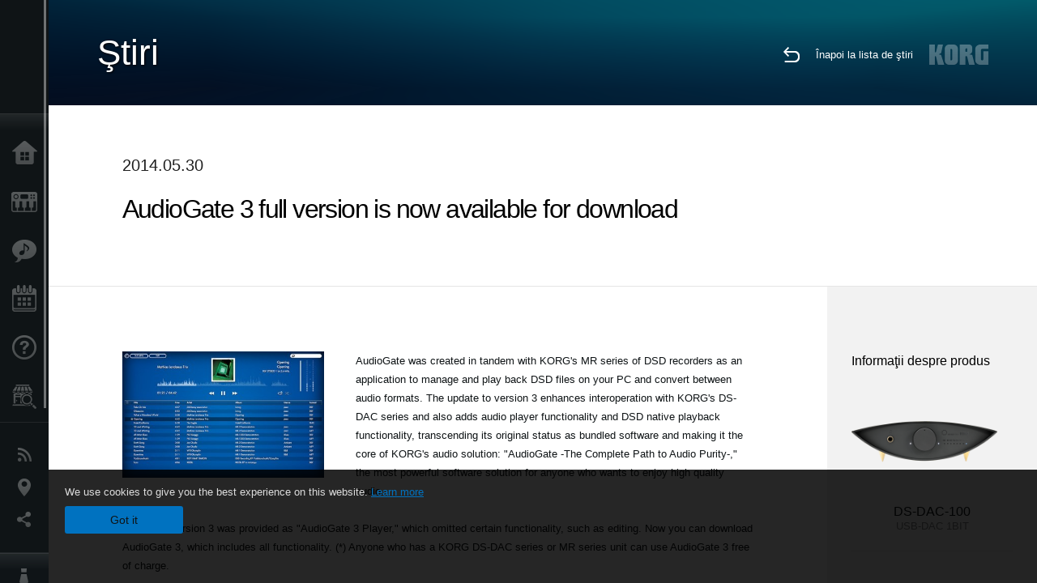

--- FILE ---
content_type: text/html; charset=UTF-8
request_url: https://www.korg.com/ro/news/2014/0530/?prod=prod_276
body_size: 88784
content:
<!DOCTYPE html>
<html lang="ro">
<head>
	<meta charset="UTF-8">
	<meta name="author" content="author">
	<meta name="description" content="KORG">
	<meta name="keywords" content="Sintetizatoare,Pian Digital,Software,Clape,DJ,Productie Muzicala,Recorder Digital,Pedala Chitara,Acordor,Metronom,MIDI,GM,GM2,DSD">
<!-- www.korg.com -->
<meta property="og:title" content="Ştiri | AudioGate 3 full version is now available for download | KORG (Romania)">
<meta property="og:type" content="website">
<meta property="og:url" content="https://www.korg.com/ro/news/2014/0530/?prod=prod_276">
<meta property="og:image" content="/global/images/ogp.jpg">
<meta property="og:description" content="KORG">
<meta property="og:site_name" content="KORG Global">
<meta property="fb:app_id" content="630166093696342">
<meta name="google-site-verification" content="T_481Q4EWokHo_Ds1_c2evx3fsM5NpsZeaDNIo0jTNs" />
<link rel="alternate" hreflang="ja-jp" href="https://www.korg.com/jp/news/2014/0530/?prod=prod_276" />
<link rel="alternate" hreflang="en-us" href="https://www.korg.com/us/news/2014/0530/?prod=prod_276" />
<link rel="alternate" hreflang="en-gb" href="https://www.korg.com/uk/news/2014/0530/?prod=prod_276" />
<link rel="alternate" hreflang="en-au" href="https://www.korg.com/au/news/2014/0530/?prod=prod_276" />
<link rel="alternate" hreflang="fr-fr" href="https://www.korg.com/fr/news/2014/0530/?prod=prod_276" />
<link rel="alternate" hreflang="fr-ca" href="https://www.korg.com/cafr/news/2014/0530/?prod=prod_276" />
<link rel="alternate" hreflang="es-es" href="https://www.korg.com/es/news/2014/0530/?prod=prod_276" />
<link rel="alternate" hreflang="pt-br" href="https://www.korg.com/br/news/2014/0530/?prod=prod_276" />
<link rel="alternate" hreflang="it-it" href="https://www.korg.com/it/news/2014/0530/?prod=prod_276" />
<link rel="alternate" hreflang="zh-hans-cn" href="https://www.korg.com/cn/news/2014/0530/?prod=prod_276" />
<link rel="alternate" hreflang="id-id" href="https://www.korg.com/id/news/2014/0530/?prod=prod_276" />
<link rel="alternate" hreflang="tr-tr" href="https://www.korg.com/tr/news/2014/0530/?prod=prod_276" />
<link rel="alternate" hreflang="ar-ar" href="https://www.korg.com/ab/news/2014/0530/?prod=prod_276" />
<link rel="alternate" hreflang="ar-sa" href="https://www.korg.com/ab/news/2014/0530/?prod=prod_276" />
<link rel="alternate" hreflang="ar-eg" href="https://www.korg.com/ab/news/2014/0530/?prod=prod_276" />
<link rel="alternate" hreflang="en-ar" href="https://www.korg.com/meen/news/2014/0530/?prod=prod_276" />
<link rel="alternate" hreflang="en-sa" href="https://www.korg.com/meen/news/2014/0530/?prod=prod_276" />
<link rel="alternate" hreflang="en-eg" href="https://www.korg.com/meen/news/2014/0530/?prod=prod_276" />
<link rel="alternate" hreflang="fa-ir" href="https://www.korg.com/ir/news/2014/0530/?prod=prod_276" />
<link rel="alternate" hreflang="ru-ru" href="https://www.korg.com/ru/news/2014/0530/?prod=prod_276" />
<link rel="alternate" hreflang="ko-kr" href="https://www.korg.com/kr/news/2014/0530/?prod=prod_276" />
<link rel="alternate" hreflang="vi-vn" href="https://www.korg.com/vn/news/2014/0530/?prod=prod_276" />
<link rel="alternate" hreflang="nl-nl" href="https://www.korg.com/nl/news/2014/0530/?prod=prod_276" />
<link rel="alternate" hreflang="nl-be" href="https://www.korg.com/nl/news/2014/0530/?prod=prod_276" />
<link rel="alternate" hreflang="pl-pl" href="https://www.korg.com/pl/news/2014/0530/?prod=prod_276" />
<link rel="alternate" hreflang="ro-ro" href="https://www.korg.com/ro/news/2014/0530/?prod=prod_276" />
<link rel="alternate" hreflang="en-my" href="https://www.korg.com/my/news/2014/0530/?prod=prod_276" />
<link rel="alternate" hreflang="en-se" href="https://www.korg.com/se/news/2014/0530/?prod=prod_276" />
<link rel="alternate" hreflang="en-in" href="https://www.korg.com/in/news/2014/0530/?prod=prod_276" />
<link rel="alternate" hreflang="en-ca" href="https://www.korg.com/caen/news/2014/0530/?prod=prod_276" />
<link rel="alternate" hreflang="en-sg" href="https://www.korg.com/sg/news/2014/0530/?prod=prod_276" />
<link rel="alternate" hreflang="en-nz" href="https://www.korg.com/nz/news/2014/0530/?prod=prod_276" />
<link rel="alternate" hreflang="en-za" href="https://www.korg.com/za/news/2014/0530/?prod=prod_276" />
<link rel="alternate" hreflang="en-ph" href="https://www.korg.com/ph/news/2014/0530/?prod=prod_276" />
<link rel="alternate" hreflang="en-hk" href="https://www.korg.com/hken/news/2014/0530/?prod=prod_276" />
<link rel="alternate" hreflang="en-tw" href="https://www.korg.com/tw/news/2014/0530/?prod=prod_276" />
<link rel="alternate" hreflang="es-pe" href="https://www.korg.com/pe/news/2014/0530/?prod=prod_276" />
<link rel="alternate" hreflang="es-cl" href="https://www.korg.com/cl/news/2014/0530/?prod=prod_276" />
<link rel="alternate" hreflang="es-bo" href="https://www.korg.com/bo/news/2014/0530/?prod=prod_276" />
<link rel="alternate" hreflang="es-mx" href="https://www.korg.com/mx/news/2014/0530/?prod=prod_276" />
<link rel="alternate" hreflang="es-ar" href="https://www.korg.com/ar/news/2014/0530/?prod=prod_276" />
<meta name="viewport" content="width=device-width, initial-scale=1, minimum-scale=1, maximum-scale=1, user-scalable=0">
	<title>Ştiri | AudioGate 3 full version is now available for download | KORG (Romania)</title>
	<link rel="shortcut icon" type="image/vnd.microsoft.icon" href="/global/images/favicon.ico" />
	<link rel="icon" type="image/vnd.microsoft.icon" href="/global/images/favicon.ico" />
	<link rel="apple-touch-icon" href="/global/images/apple-touch-icon.png" />
	<link rel="stylesheet" type="text/css" href="/global/css/normalize.css" media="all">
<link rel="stylesheet" type="text/css" href="/global/css/global_pc.css" media="all">
<link rel="stylesheet" type="text/css" href="/global/css/modal_pc.css" media="all">
<link rel="stylesheet" href="//use.typekit.net/dcz4ulg.css">
	<link rel="stylesheet" type="text/css" href="/global/css/news/news_pc.css" media="all"><link rel="stylesheet" type="text/css" href="/global/css/artists/artists_common.css" media="all"><link rel="stylesheet" type="text/css" href="/global/css/contents_block_mc.css" media="all">	<script src="/global/js/jquery.min.js" type="text/javascript"></script>
<script src="/global/js/setting.js" type="text/javascript"></script>
<script src="/global/js/global_pc.js" type="text/javascript"></script>
<script src="//fast.fonts.net/jsapi/66f1fc9f-f067-4243-95c4-af3b079fba0f.js"></script>
	<script src="/global/js/news/news.js" type="text/javascript"></script><script id="st-script" src="https://ws.sharethis.com/button/buttons.js"></script><script src="/global/js/contents_block_mc.js" type="text/javascript"></script><script src="/global/js/news/news_detail.js" type="text/javascript"></script>	<!--[if lt IE 9]>
	<script src="https://css3-mediaqueries-js.googlecode.com/svn/trunk/css3-mediaqueries.js"></script>
	<![endif]-->
	<script>
//	(function(i,s,o,g,r,a,m){i['GoogleAnalyticsObject']=r;i[r]=i[r]||function(){
//	(i[r].q=i[r].q||[]).push(arguments)},i[r].l=1*new Date();a=s.createElement(o),
//	m=s.getElementsByTagName(o)[0];a.async=1;a.src=g;m.parentNode.insertBefore(a,m)
//	})(window,document,'script','//www.google-analytics.com/analytics.js','ga');
	</script>

</head>
<body id="country_ro">
<span style="display: none;">0123456789</span>
	<script>
			//event tracker
			var _gaq = _gaq || [];
			//var pluginUrl = '//www.google-analytics.com/plugins/ga/inpage_linkid.js';
			//_gaq.push(['_require', 'inpage_linkid', pluginUrl]);
			_gaq.push(['_setAccount', 'UA-47362364-1']);
			_gaq.push(['_trackPageview']);
			//

//		ga('create', 'UA-47362364-1', 'korg.com');
//		ga('send', 'pageview');
	</script>
	<!-- Google Tag Manager -->
	<noscript><iframe src="//www.googletagmanager.com/ns.html?id=GTM-WVV2P7"
	height="0" width="0" style="display:none;visibility:hidden"></iframe></noscript>
	<script>(function(w,d,s,l,i){w[l]=w[l]||[];w[l].push({'gtm.start':
	new Date().getTime(),event:'gtm.js'});var f=d.getElementsByTagName(s)[0],
	j=d.createElement(s),dl=l!='dataLayer'?'&l='+l:'';j.async=true;j.src=
	'//www.googletagmanager.com/gtm.js?id='+i+dl;f.parentNode.insertBefore(j,f);
	})(window,document,'script','dataLayer','GTM-WVV2P7');</script>
	<!-- End Google Tag Manager -->
	<!--global navigation-->
	<div id="global" style="width:60px;" class="close">
		<div id="logo">
			<h1><a href="/ro/"><img src="/global/images/logo_korg.jpg" alt="KORG" width="105" height="37" /></a></h1>
		</div>
		<div id="icon_list"><img src="/global/images/icon_list.png" alt="list icon" width="25" height="20" /></div>
		<div id="icon_list_close"><img src="/global/images/icon_list_close.png" alt="list icon" width="25" height="25" /></div>
		<div id="global_inner">
			<div id="global_slidearea">
				<div id="menu">
					<ul>
						<li id="home" ><a href="/ro/">Acasă</a></li>
						<li id="products" ><a href="/ro/products/">Produse</a></li>
						
												<li id="features" >
												<a href="/ro/features/" target="_self">În Prim Plan</a>
												</li>
						
												<li id="event" >
												<a href="/ro/events/" target="_top">Eveniment</a>
												</li>
						
						<li id="support" >
							<a href="/ro/support/">Asistență</a>
						</li>
												<li id="storelocator" >
												<a href="https://www.mcmusic.ro/contact" target="_blank">Găsește un Magazin</a>
												</li>
																	</ul>
				</div>
				<div id="modal">
					<ul>
						<li id="news"><a href="/ro/news/">Ştiri</a></li>
						<!--<li id="news"><a href="#/ro/news/" id="news-link">Ştiri</a></li>-->
						<!--<li id="search"><a href="#/ro/search/" id="search-link">Caută</a></li>-->
						<li id="region"><a href="javascript:void(0); return false;" id="region-link">Locaţie</a></li>
						<li id="social_media"><a href="javascript:void(0); return false;" id="sns-link">Social Media</a></li>
					</ul>
				</div>
				<div id="about">
					<ul>
						<li id="corporate" ><a href="/ro/corporate/">Despre Korg</a></li>
					</ul>
				</div>
			</div>
		</div>
		<div id="global_scroll" class="scrollbar">
						<div class="scrollbar-thumb"></div>
		</div>
	</div>
	<!--main contents-->
	<div id="main_contents" class="close_main_contents" country_id="642">
<!-- ##CONTENTS-START## -->
	<div id="news_result_view" class="main_view">
		<!-- ヘッダー -->
		<div id="door_header" class="header_view">
			<h2>Ştiri</h2>
			<img class="header_view_bg_pc" src="/global/images/header/header_blue_pc.png" />
			<img class="header_view_bg_sp" src="/global/images/header/header_blue_sp.png" />
			<div class="header_view_icons">
				<div class="header_icons_return">
					<a href="../../"><img src="/global/images/icon_return.png"></a>
				</div>
				<div class="header_icons_link">
					<a href="../../">Înapoi la lista de ştiri</a>
				</div>
				<div class="header_icons_logo">
					<img src="/global/images/static_logo.png">
				</div>
				<div class="clear"></div>
			</div>
			<div class="clear"></div>
		</div>

		<div id="news_result_atricle">
			<div class="news-atricle">
				<div class="news-article-content">
					<div class="news-article-meta mb10">
					2014.05.30					</div>
					<div class="news-article-title">
						<h2>
							AudioGate 3 full version is now available for download						</h2>
					</div>

					<ul class="news-article-tag cf">
					<li><a href="?cont=cont_2" class="news-article-tag-btn axis-r"></a></li>
<li><a href="?cate=cate_11" class="news-article-tag-btn axis-r">Audio</a></li>
<li><a href="?prod=prod_276" class="news-article-tag-btn axis-r">DS-DAC-100</a></li>
<li><a href="?prod=prod_278" class="news-article-tag-btn axis-r">DS-DAC-100m</a></li>
<li><a href="?prod=prod_279" class="news-article-tag-btn axis-r">AudioGate3</a></li>
					</ul>
				</div>
			</div>
		</div>




		<!--contents_block ここから-->
		<div id="news_contents_block_atricle">
		<section id="contents_block">
		
<!-- TYPE B PATTERN -->
<section class="block type-b cv_white pad_t80 pad_b80">

<div class="side-margin">
<!-- END OF .title_type_b -->


<div class="box_content_type_b">
<div class="box_image_type_b">
<img src="https://cdn.korg.com/ro/news/upload/1fbe4fa8f0394503d5919e71592a4035_pc.jpg" alt="" />
</div>
<!-- END OF .box_image_type_b -->



<div class="box_type_b_description">
<p>AudioGate was created in tandem with KORG&apos;s MR series of DSD recorders as an application to manage and play back DSD files on your PC and convert between audio formats. The update to version 3 enhances interoperation with KORG&apos;s DS-DAC series and also adds audio player functionality and DSD native playback functionality, transcending its original status as bundled software and making it the core of KORG&apos;s audio solution: "AudioGate -The Complete Path to Audio Purity-," the most powerful software solution for anyone who wants to enjoy high quality audio.
<br><br>
Until now, version 3 was provided as "AudioGate 3 Player," which omitted certain functionality, such as editing. Now you can download AudioGate 3, which includes all functionality. (*) Anyone who has a KORG DS-DAC series or MR series unit can use AudioGate 3 free of charge.</p>
<p class="link_text_type_desc"><a href="https://www.korg.com/ro/products/audio/audiogate3/page_6.php" target="_blank">Download AudioGate 3 here<span class="link_arrow"></span></a></p>
</div>
<!-- END OF .box_type_b_description -->


<div class="box_type_b_description">
<p><I>*: AudioGate 3 Player is no longer available for download. In the future, please use AudioGate 3. When you install AudioGate 3, the AudioGate 3 Player software on your PC will be overwritten.<br>
*: When you install AudioGate 3, older versions on your PC such as AudioGate v2.3 are overwritten; please be aware of this before installing the new software.
</I>

</p>
</div>
<!-- END OF .box_type_b_description -->


<div class="box_type_b_description">
<h3 class="header3">Users who don’t have a KORG DS-DAC series or MR series device</h3>
<p>- Version 3 will continue to be available for free download, but in this case, you&apos;ll be using the "AudioGate 3 Lite Version" which converts DSD playback to 44.1 kHz or 48 kHz PCM playback. Authentication via Twitter is no longer required. 
<br><br>
<I>
- DSD native playback using AudioGate 3 requires a DS-DAC series unit.  
</I></p>
</div>
<!-- END OF .box_type_b_description -->


<div class="box_type_b_description">
<h3 class="header3"><a name="v23">About "AudioGate v2.3"</a></h3>
<p>- Starting with "<a href="https://www.korg.com/products/audio/audiogate3/page_5.php#part1_2" target="_blank"><font color="#0000ff">AudioGate v2.3.4</font></a>" which was released today, we have ended authentication via Twitter and subsequently ended the service that that had provided availability of all AudioGate functionality via free download.<br>
- To support users whose PC system does not meet the recommended specifications for AudioGate 3, we are continuing to offer downloads of AudioGate v2.3. In order to use this software, a DS-DAC series or MR series unit is required for authentication. (*)
<br><br>
<I>
*: The previous AudioGate site (http://www.korguser.net/audiogate/) will be closed on July 31, 2014. In the future, please refer to <a href=https://www.korg.com/ro/products/audio/audiogate3/page_6.php target=_blank><u>the Korg website</u></a> for software downloads and other information.
</I>
</p>
</div>
<!-- END OF .box_type_b_description -->


<div class="box_type_b_description">
<p>The AudioGate software and included code is protected by copyright law. Using it in any way other than its intended purpose is strictly prohibited. Without permission from KORG INC., this software may not be lent or resold, uploaded to the Internet or any other computer network, or reverse-engineered. The AudioGate software may not be decompiled, or have its files re-posted, modified, or included with any magazine or product for any reason.</p>
</div>
<!-- END OF .box_type_b_description -->




</div>
<!-- END OF .box_content_type_b -->
</div>
</section>
<!-- END OF TYPE B PATTERN -->
		</section>
		<!--contents_block ここまで-->

			<div id="news_result_info">


				<div class="news_info_img"><h3>Informaţii despre produs</h3><a href="/ro/products/audio/ds_dac_100"><img class="pickup_img" src="https://cdn.korg.com/ro/products/upload/210b0e834d0c4dd050959a1714f94b37.png" width="180px" /><h4>DS-DAC-100</h4><p>USB-DAC 1BIT</p></a><a href="/ro/products/audio/ds_dac_100m"><img class="pickup_img" src="https://cdn.korg.com/ro/products/upload/21dd9d5d94ebbc791f4a1112fb8442d1.png" width="180px" /><h4>DS-DAC-100m</h4><p>USB-DAC 1 BIT MOBIL</p></a><a href="/ro/products/audio/audiogate3"><img class="pickup_img" src="https://cdn.korg.com/ro/products/upload/ffb5744b140465fa8dd90add90d518e3.png" width="180px" /><h4>AudioGate3</h4><p>SOFTWARE REDARE AUDIO DE INALTA FIDELITATE</p></a></div>

								<div class="info_block">
					<h3>Distribuie</h3>
					<div class="sns_inner">
					<span class='st_sharethis_hcount' displayText='Partajeaza'></span>
<span class='st_facebook_hcount' displayText='Facebook'></span>
<span class='st_pinterest_hcount' displayText='Pinterest'></span>					</div>
				</div>
			</div>
		</div>


		
		<div id="news_result_footer">
			<h4 class="pbLv1">Mai multe ştiri</h4>
			<dl>
			<dt>2026.01.16</dt><dd><a href="https://www.korg.com/products/dj/kaoss_pad_kpv/" target="_self">KAOSS PAD V A Touch Evolution. KAOSS PAD returns with a reimagined touch interface, expanded effects, and a workflow built for modern creators.</a></dd><dt>2026.01.15</dt><dd><a href="https://www.korg.com/products/digitalpianos/liano_live/" target="_self">Liano LIVE! - Go Live Instantly With the All-in-One Piano Made for Creators</a></dd><dt>2026.01.15</dt><dd><a href="https://www.korg.com/products/tuners/metroclip/" target="_self">MetroClipーA new era of “seeing” the tempo. A metronome designed to let you focus on your performance.</a></dd><dt>2026.01.15</dt><dd><a href="/ro/news/2026/0115/" target="_self">A new world of classic and modern filter design. KORG Collection - Filter Ark is now available! Limited Time Sale.</a></dd><dt>2026.01.15</dt><dd><a href="https://www.korg.com/products/computergear/microaudio/" target="_self">microAUDIO 22 / 722  Compact Design Meets Studio Clarity. An essential audio interface and an audio interface with KORG's legendary analogue filter.</a></dd><dt>2025.12.17</dt><dd><a href="/ro/news/2025/1217/" target="_self">KORG iWAVESTATION - The latest update featuring AUv3 support is now available! Limited Time Sale.</a></dd><dt>2025.12.02</dt><dd><a href="/ro/news/2025/1202/" target="_self">Voice Of Rapture: A New Sound Expansion Library for KORG Module is Now Available. Cyber Monday Sale!</a></dd><dt>2025.11.13</dt><dd><a href="https://www.korg.com/products/digitalpianos/poetry_m/" target="_self">Poetry Magnifique - A Tribute to Chopin’s Beloved Sound</a></dd><dt>2025.10.28</dt><dd><a href="/ro/news/2025/1028/" target="_self">KORG Collection 6 - The ultimate synthesizer suite, three newly added legendary instruments are now available. Limited time sale!</a></dd><dt>2025.10.24</dt><dd><a href="/ro/news/2025/1024/" target="_self">KRONOS/NAUTILUS Sound Libraries: New libraries from all developers</a></dd><dt>2025.09.22</dt><dd><a href="/ro/news/2025/0918/" target="_self">M1 Le V2 is now available with a Refined design and support for the latest OS. M1 V2 upgrade campaign!</a></dd><dt>2025.07.17</dt><dd><a href="https://www.korg.com/products/digitalpianos/e1_air/" target="_self">E1 Air - Beauty in Sound and Form</a></dd><dt>2025.07.08</dt><dd><a href="/ro/news/2025/0708/" target="_self">M1 Best Selection: A New Sound Expansion Library for KORG Module is now available. Summer Sale!</a></dd><dt>2025.06.26</dt><dd><a href="/ro/news/2025/0626/" target="_self">Make music a fun game-like experience. KORG Gadget for PlayStation now available!</a></dd><dt>2025.06.19</dt><dd><a href="https://www.korg.com/products/digitalpianos/b2_plus/" target="_self">B2+ - Start Your Piano Journey. Easily and Authentically.</a></dd><dt>2025.04.17</dt><dd><a href="/ro/news/2025/0417/" target="_self">"Shoulder Pads": A New Expansion Sound Pack for KORG Module and opsix. Spring Sale!</a></dd><dt>2025.04.11</dt><dd><a href="/ro/news/2025/0402/" target="_self">Introducing microKORG2 Soundpacks & Librarian App! Spring Sale with up to 50% off.</a></dd><dt>2025.02.26</dt><dd><a href="/ro/news/2025/0226/" target="_self">Keystage Gains NKS Compatibility and Komplete 15 Select Bundle</a></dd><dt>2025.02.06</dt><dd><a href="/ro/news/2025/0206/" target="_self">Future Synths: A New Sound Expansion Pack for KORG Module is Now Available!</a></dd><dt>2025.01.17</dt><dd><a href="https://www.korg.com/products/audio/handytraxx_1bit/" target="_self">handytraxx 1bit - The Ultimate Vinyl Experience: High-Quality Playback and 1bit Recording</a></dd><dt>2025.01.17</dt><dd><a href="https://www.korg.com/products/audio/handytraxx_tube/" target="_self">handytraxx tube - Bringing the analog record experience closer to you.</a></dd><dt>2025.01.17</dt><dd><a href="https://www.korg.com/products/audio/handytraxx_tube_j/" target="_self">handytraxx tube J - Introducing a Premium Hi-Fi Experience: handytraxx tube J with the JICO Clipper MM Cartridge</a></dd><dt>2025.01.17</dt><dd><a href="https://www.korg.com/products/tuners/pitchblack_x_crbl/" target="_self">Pitchblack X CR/BL - Precision Meets Style, Pitchblack X in Vibrant New Colors!</a></dd><dt>2025.01.17</dt><dd><a href="https://www.korg.com/products/dj/handytraxx_play/" target="_self">handytraxx play - Portable vinyl performance, perfected.</a></dd><dt>2025.01.16</dt><dd><a href="https://www.korg.com/products/synthesizers/multipoly_module/" target="_self">multi/poly module - Amazing analog sounds that only digital can provide.</a></dd><dt>2025.01.16</dt><dd><a href="https://www.korg.com/products/software/multipoly_native/" target="_self">multi/poly native - Amazing analog sounds that only digital can provide  - now in your DAW.</a></dd><dt>2025.01.16</dt><dd><a href="https://www.korg.com/products/synthesizers/minikorg_700sm/" target="_self">miniKORG 700Sm - Thick bass, powerful leads - rich analog sounds at your fingertips.</a></dd><dt>2025.01.16</dt><dd><a href="https://www.korg.com/products/synthesizers/fisa_suprema_c/" target="_blank">FISA SUPREMA C - The magic of FISA SUPREMA, the world’s most powerful digital accordion, now in a lighter and more compact format.</a></dd><dt>2025.01.16</dt><dd><a href="https://www.korg.com/products/synthesizers/kronos3/" target="_self">KRONOS - The Ultimate Stage Icon Returns</a></dd><dt>2024.12.16</dt><dd><a href="/ro/news/2024/1216/" target="_self">NAUTILUS/KRONOS Sound Libraries: New/Update libraries from KORG and Kelfar Technologies</a></dd><dt>2024.12.10</dt><dd><a href="/ro/news/2024/1210/" target="_self">Timberveil Chord: A special piano library, rich with the warmth and depth of wood for KORG Module is Now Available. Holiday Sale!</a></dd><dt>2024.12.04</dt><dd><a href="/ro/news/2024/1204/" target="_self">New opsix soundpack - “Retro Game Resonance”. Holiday Sale Now On!</a></dd><dt>2024.12.03</dt><dd><a href="/ro/news/2024/1203/" target="_self">Introducing microKORG2 soundpacks! Holiday Sale.</a></dd><dt>2024.11.14</dt><dd><a href="https://www.korg.com/products/digitalpianos/pianorec" target="_self">PianoRec - Inregistrare Fara Efort la Calitate Inalta pe Smartphone</a></dd><dt>2024.10.24</dt><dd><a href="https://www.korg.com/products/synthesizers/multipoly/" target="_self">multi/poly - Sunete analogice uluitoare pe care le puteti obtine doar digital</a></dd><dt>2024.10.08</dt><dd><a href="/ro/news/2024/1008/" target="_self">NAUTILUS/KRONOS Sound Libraries: Noi librarii de la KORG</a></dd><dt>2024.10.03</dt><dd><a href="/ro/news/2024/1003/" target="_self">KORG Module cu noul sound pack "Space Western" si cu noi functii adaugate, ideal pentru performanta, disponibil acum! Promotie Timp Limitat.</a></dd><dt>2024.09.26</dt><dd><a href="https://www.korg.com/products/drums/mps10/v2.php" target="_self">Dezlantuiti-va Potentialul cu MPS-10 System Ver.2</a></dd><dt>2024.09.05</dt><dd><a href="/ro/news/2024/0905/" target="_self">KORG Collection 5 este acum disponibil prin Rent-To-Own de la Splice! Disponibil la doar $15.99 pe luna.</a></dd><dt>2024.09.03</dt><dd><a href="http://www.korg.com/products/synthesizers/fisa_suprema/" target="_self">FISA SUPREMA - Pasiune, Maiestrie si Inovatie de Ultima Ora</a></dd><dt>2024.08.06</dt><dd><a href="/ro/news/2024/0806/" target="_self">minilogue bass – minilogue Sound Packs Vol.8</a></dd><dt>2024.07.19</dt><dd><a href="/ro/news/2024/0719/" target="_self">KORG Collection 5 - Memorabila colectie software, acum cu trei instrumente legendare in plus. Promotie Timp Limitat!</a></dd><dt>2024.07.18</dt><dd><a href="https://www.korg.com/products/synthesizers/pa5x_oriental/" target="_self">Pa5X Oriental - Elevati-va Muzica utilizand Sunete si Ritmuri Extraordinare din Orientul Mijlociu - Ascultati si Credeti!</a></dd><dt>2024.07.04</dt><dd><a href="/ro/news/2024/0704/" target="_self">NAUTILUS/KRONOS Sound Libraries: Noi librarii de la KORG si Kelfar Technologies</a></dd><dt>2024.07.03</dt><dd><a href="https://www.korg.com/products/synthesizers/pa5x/newos_3.php" target="_self">Pa5X - Sistemul de Operare v1.3.0 este acum disponibil!</a></dd><dt>2024.07.01</dt><dd><a href="https://www.korg.com/products/accessories/pc_400pb/" target="_self">PC-400PB - Bancheta dedicata pentru pianul Poetry.</a></dd><dt>2024.06.20</dt><dd><a href="https://www.korg.com/products/synthesizers/nautilus_at_gray/" target="_self">NAUTILUS AT Gray - Acelasi workstation puternic, un look nou nout!</a></dd><dt>2024.05.23</dt><dd><a href="/ro/news/2024/0523/" target="_self">Cea mai recenta actualizare KORG Gadget 3 este acum disponibila, oferind noi pachete pentru genre select si suport pentru NKS si AAX. Promotie Perioada Limitata!</a></dd><dt>2024.05.14</dt><dd><a href="https://www.korg.com/products/synthesizers/minilogue_xd_inverted/" target="_self">Infiripati-va propriul sunet cu noul minilogue xd inverted</a></dd><dt>2024.05.14</dt><dd><a href="http://www.korg.com/products/tuners/st1k/" target="_self">Noul Standard in Acordoare pentru Sintetizatoare Analogice si Modulare</a></dd><dt>2024.05.09</dt><dd><a href="/ro/news/2024/0509/" target="_self">Creati Muzica in Realitate Virtuala cu KORG Gadget VR Full Release, un Studio Futurist de Productie Muzicala. Disponibil Acum!</a></dd><dt>2024.04.25</dt><dd><a href="https://www.korg.com/kaoss_replay/" target="_self">KAOSS REPLAY Version 2 este acum disponibil</a></dd><dt>2024.04.04</dt><dd><a href="/ro/news/2024/0404/" target="_self">KORG iM1: Cea mai recenta actualizare mult asteptata, cu suport iPhone si AUv3 este acum disponibila! Promotia Primaverii.</a></dd><dt>2024.04.03</dt><dd><a href="/ro/news/2024/0403/" target="_self">Noi Soundpacks lansate pentru wavestate, opsix - promotie cu pana la 50% reducere!</a></dd><dt>2024.04.02</dt><dd><a href="/ro/news/2024/0402/" target="_self">OASYS Piano: O Noua Librarie Expansion pentru Korg Module este Acum Disponibila. Promotia Primaverii!</a></dd><dt>2024.01.19</dt><dd><a href="http://www.korg.com/products/synthesizers/nts_1_mk2/" target="_self">NTS-1 digital kit mkII - Asambleaza-l, calibreaza-l, conecteaza-l; o lume intreaga a sintezei la indemana ta!</a></dd><dt>2024.01.19</dt><dd><a href="https://www.korg.com/products/synthesizers/wavestate_module/" target="_self">wavestate module - Un nou model modular care face o mare diferenta in mediul productiei muzicale</a></dd><dt>2024.01.19</dt><dd><a href="https://www.korg.com/products/synthesizers/opsix_module/" target="_self">opsix module - Un nou model modular ce revolutioneaza mediul productiei muzicale</a></dd><dt>2024.01.19</dt><dd><a href="https://www.korg.com/products/synthesizers/modwave_module/" target="_self">modwave module - Un nou model modular care stimuleaza mediul de productie muzicala cu sunetul sau extrem</a></dd><dt>2024.01.19</dt><dd><a href="https://www.korg.com/products/synthesizers/opsix_mk2/" target="_self">opsix mk II - O Experienta Sonica Full-Spectrum</a></dd><dt>2024.01.19</dt><dd><a href="http://www.korg.com/products/dj/nts_3/" target="_self">NTS-3 kaoss pad kit - Construieste-ti propriul KAOSS</a></dd><dt>2024.01.18</dt><dd><a href="https://www.korg.com/products/synthesizers/grandstage_x/" target="_self">Grandstage X - Un Aspect Nou Uluitor, Noi Sunete Pline de Inspiratie, Un Pian de Scena Complet Reproiectat</a></dd><dt>2024.01.18</dt><dd><a href="https://www.korg.com/products/synthesizers/kingkorg_neo/" target="_self">KingKORG NEO - Sunete Virtual Analogice Ultra Realistice. Performanta uluitoare, sunete larger-than-life</a></dd><dt>2024.01.18</dt><dd><a href="https://www.korg.com/products/synthesizers/microkorg2/" target="_self">microKORG - O noua origine.</a></dd><dt>2024.01.18</dt><dd><a href="https://www.korg.com/products/synthesizers/microkorg2_bkwh/" target="_self">microKORG MBK/MWH - Sarbatorim noul microKORG prin doua variatii de culoare</a></dd><dt>2024.01.18</dt><dd><a href="https://www.korg.com/products/accessories/pa_as_mk2/" target="_self">PaAS MK2 – Sistemul de Amplificare al seriei Pa pentru Pa5X, Pa4X si Pa3X</a></dd><dt>2024.01.17</dt><dd><a href="https://www.korg.com/products/digitalpianos/poetry/" target="_self">Poetry - Pianul Pentru Amatorii lui Chopin</a></dd><dt>2024.01.17</dt><dd><a href="https://www.korg.com/products/tuners/cm_400/" target="_self">CM-400 - microfonul clip-on ideal care se ataseaza direct pe instrumentul tau pentru acordare</a></dd><dt>2024.01.17</dt><dd><a href="https://www.korg.com/products/tuners/tm_70t/" target="_self">Functionalitate completa intr-un format compact. TM-70T, mult asteptatul acordor si metronom, este acum aici.</a></dd><dt>2024.01.17</dt><dd><a href="http://www.korg.com/us/products/drums/kr_11/" target="_self">KR-11 - Simplu si compact, Rhythm Box este o metoda distractiva de a exersa si a interpreta oriunde, oricand.</a></dd><dt>2024.01.11</dt><dd><a href="/ro/news/2024/0111/" target="_self">Mai Puternic Decat Oricand, Transforma-ti Rapid Ideile In Muzica - KORG Gadget 3 este acum disponibil!</a></dd><dt>2023.12.15</dt><dd><a href="/ro/news/2023/1215/" target="_self">NAUTILUS/KRONOS Sound Libraries: Noi librarii si Actualizari librarii de la KORG si Kelfar Technologies</a></dd><dt>2023.11.22</dt><dd><a href="/ro/news/2023/1122/" target="_self">"Dreampop": Un Nou Expansion Sound Pack pentru KORG Module. Promotie Black Friday!</a></dd><dt>2023.11.09</dt><dd><a href="https://www.korg.com/kaoss_replay/" target="_self">KAOSS Replay - Nava amiral KAOSS este aici</a></dd><dt>2023.11.08</dt><dd><a href="https://www.korg.com/mps10/" target="_self">MPS-10 - Redefineste ritmul: controlul tau, interpretarea ta.</a></dd><dt>2023.10.25</dt><dd><a href="https://www.korg.com/products/synthesizers/modwave_mk2/" target="_self">modwave mk II - acum cu aproape dublul polifoniei, LFOs free-running extinse si altele!</a></dd><dt>2023.10.25</dt><dd><a href="https://www.korg.com/keystage/" target="_self">Keystage: Inspiratia creativa intalneste inovatia expresiva Experimentati MIDI 2.0 Unleashed - Controller-ul Poly Aftertouch de ultima generatie</a></dd><dt>2023.10.13</dt><dd><a href="/ro/news/2023/1013/" target="_self">KApro Iconic Suite "London Symphonic Orchestra": O Noua Sound Expansion Library pentru KORG Module este Acum Disponibila. Promotie de Lansare!</a></dd><dt>2023.10.12</dt><dd><a href="/ro/news/2023/1012/" target="_self">NAUTILUS/KRONOS Sound Libraries: Noi/Actualizari librarii de la KORG si Kelfar Technologies</a></dd><dt>2023.07.20</dt><dd><a href="/ro/news/2023/0720/" target="_self">Va prezentam "70's Earthy EP" si "Hyperpop" pentru KORG Module. Promotie Speciala de Lansare.</a></dd><dt>2023.07.14</dt><dd><a href="https://www.korg.com/products/synthesizers/nautilus_at/" target="_self">NAUTILUS AT - Alimenteaza propulsarea la noi inaltimi ale expresivitatii muzicale</a></dd><dt>2023.07.13</dt><dd><a href="/ro/news/2023/0713/" target="_self">Prezentam wavestate soundpacks! Si Promotia Speciala wavestate & opsix sound packs!</a></dd><dt>2023.07.07</dt><dd><a href="/ro/news/2023/0707/" target="_self">KORG Gadget VR - Make Music in VR. A Future Music Production Studio in VR space.</a></dd><dt>2023.07.07</dt><dd><a href="http://sequenzmusicgear.com/products/lineup2/#mp-large-msg" target="_self">SEQUENZ MP-LARGE-MSG - Geanta pentru transport multi rol pentru instrumente de dimensiuni medii.</a></dd><dt>2023.06.27</dt><dd><a href="https://www.korg.com/products/synthesizers/opsix_se/" target="_self">opsix SE - Uniunea Suprema a Puterii si Performantei.</a></dd><dt>2023.06.27</dt><dd><a href="https://www.korg.com/products/synthesizers/opsix_se_platinum/" target="_self">opsix SE Platinum - Editie limitata speciala a lui opsix SE.</a></dd><dt>2023.06.23</dt><dd><a href="/ro/news/2023/0623/" target="_self">NAUTILUS/KRONOS Sound Libraries: New libraries from KORG and Sounds of Planet</a></dd><dt>2023.06.20</dt><dd><a href="https://www.korg.com/products/synthesizers/wavestate_mk2/" target="_self">wavestate mk II - Legendary synthesis, radically re-imagined. Extended polyphony, extended possibilities.</a></dd><dt>2023.06.20</dt><dd><a href="https://www.korg.com/products/synthesizers/wavestate_se/" target="_self">wavestate SE - Organic, inspirational, and mind-blowingly powerful.</a></dd><dt>2023.06.20</dt><dd><a href="https://www.korg.com/products/synthesizers/wavestate_se_platinum/" target="_self">wavestate SE Platinum - Special limited edition of wavestate SE.</a></dd><dt>2023.06.16</dt><dd><a href="https://www.korg.com/products/dj/nts_2/index.php" target="_self">NTS-2 oscilloscope kit - The modern musician's multi-tool</a></dd><dt>2023.05.25</dt><dd><a href="/ro/news/2023/0525/" target="_self">"Intense Bass": Un Nou Expansion Sound Pack pentru KORG Module. Promotie Speciala de Lansare - Pentru un Timp Limitat!</a></dd><dt>2023.05.09</dt><dd><a href="https://www.korg.com/products/synthesizers/microkorg_crystal/" target="_self">microKORG Crystal - Un omagiu sclipitor adus mostenirii de doua decenii a lui microKORG</a></dd><dt>2023.03.31</dt><dd><a href="/ro/news/2023/0331/" target="_self">NAUTILUS/KRONOS Sound Libraries: New/Update libraries from A2D, KORG, KApro, Kelfar and Kid Nepro</a></dd><dt>2023.03.23</dt><dd><a href="https://www.korg.com/products/digitalpianos/liano/#colors" target="_self">Liano - Mai multa bucurie pentru pianisti, cu cinci noi culori vii, fiecare cu propriul sau farmec.</a></dd><dt>2023.02.10</dt><dd><a href="/ro/news/2023/0210/" target="_self">KORG Collection 4 este acum disponibil prin Rent-To-Own de la Splice! Disponibil la doar $15.99 pe luna.</a></dd><dt>2022.12.20</dt><dd><a href="/ro/news/2022/1220/" target="_self">Se lanseaza 8 Noi soundpacks opsix! Si o Promotie speciala de Sarbatori!</a></dd><dt>2022.12.08</dt><dd><a href="https://www.korg.com/products/software/modwave_native/" target="_self">modwave native - Synthesis powerhouse with distinctive wavetable timbres, Kaoss Physics, and Motion Sequencing 2.0. Now available as a plug-in for Mac and Windows.</a></dd><dt>2022.12.02</dt><dd><a href="/ro/news/2022/1202/" target="_self">KApro Iconic Suite "Cinematic Brass": O Noua Sound Library Expansion pentru KORG Module - profita de aceasta Promotie de Sarbatori!</a></dd><dt>2022.11.23</dt><dd><a href="/ro/news/2022/1123/" target="_self">KORG Collection 4 - Colectia epocala de Sintetizatoare cu 3 instrumente unice adaugate. Promotie termen Limitat!</a></dd><dt>2022.11.10</dt><dd><a href="https://www.korg.com/products/synthesizers/minilogue_bass/" target="_self">minilogue bass - Du-te jos. Mult mai jos.</a></dd><dt>2022.10.20</dt><dd><a href="/ro/news/2022/1020/" target="_self">"GENERAL 128" : Un Nou Expansion Sound Library pentru KORG Module. Promotie de Lansare.</a></dd><dt>2022.09.28</dt><dd><a href="/ro/news/2022/0928/" target="_self">NAUTILUS/KRONOS Sound Libraries: 3 noi librarii si 11 librarii update au fost lansate.</a></dd><dt>2022.09.27</dt><dd><a href="/ro/news/2022/0927/" target="_self">"Manipulated Voices" : Un Nou Expansion Sound Pack pentru KORG Module.</a></dd><dt>2022.09.15</dt><dd><a href="https://www.korg.com/products/digitalpianos/liano/" target="_self">Liano - Love Piano, Love Liano.</a></dd><dt>2022.09.15</dt><dd><a href="http://www.korg.com/products/drums/drumlogue/" target="_self">drumlogue - O schimbare de paradigma pentru drum machines.</a></dd><dt>2022.09.15</dt><dd><a href="https://www.korg.com/pitchblack_x" target="_self">Pitchblack X - Acordorul nostru pedala next-generation cu noua functie ULTRA BUFFER este acum si mai puternic, si mai usor de folosit.</a></dd><dt>2022.09.15</dt><dd><a href="https://www.korg.com/pitchblack_x_mini" target="_self">Pitchblack X mini - O noua generatie de acordor in format pedala dotata cu puternica functie ULTRA BUFFER, este acum si mai compacta, si mai usor de folosit.</a></dd><dt>2022.09.15</dt><dd><a href="https://www.korg.com/pitchblack_xs" target="_self">Pitchblack XS - Un nou model de acordor in format pedala, cu ecran integrat si footswitch.</a></dd><dt>2022.09.15</dt><dd><a href="https://www.korg.com/pitchblack_x_pro" target="_self">Pitchblack X Pro - Noul nostru varf de gama in materie de acordoare pentru rack.</a></dd><dt>2022.09.08</dt><dd><a href="/ro/news/2022/0908/" target="_self">opsix native si wavestate native sunt acum disponibile prin Rent-To-Own de la Splice!</a></dd><dt>2022.06.30</dt><dd><a href="https://www.korg.com/products/synthesizers/pa5x/" target="_self">Pa5X - Noi Sunete Pline de Inspiratie, Un Mod de Lucru Nou, Un Aranjor Complet Nou</a></dd><dt>2022.05.26</dt><dd><a href="/ro/news/2022/0526/" target="_self">"Plucks and Mallets" : Un Nou Expansion Sound Pack cu PCM pentru KORG Module - Hybrid este acum disponibil.</a></dd><dt>2022.04.21</dt><dd><a href="/ro/news/2022/0421/" target="_self">KApro Iconic Suite "Supreme Cello": O Noua Librarie Sound Expansion pentru KORG Module este Disponibila Acum. Promotie Lansare!</a></dd><dt>2022.04.15</dt><dd><a href="/ro/news/2022/0415/" target="_self">NAUTILUS/KRONOS Sound Libraries: 3 noi librarii si 6 actualizari de librarii au fost lansate.</a></dd><dt>2022.04.05</dt><dd><a href="/ro/news/2022/0405/" target="_self">Prezentam opsix Soundpacks!</a></dd><dt>2022.03.22</dt><dd><a href="/ro/news/2022/0322/" target="_self">wavestate native si opsix native: compatibilitate deplina, versiuni software cu toate functiile ale acestor celebre sintetizatoare hardware. Promotie de lansare pentru doua saptamani!</a></dd><dt>2022.03.01</dt><dd><a href="/ro/news/2022/0301/" target="_self">HC-61KEY, HC-76KEY, HC-88KEY - Informatii produs disponibile acum.</a></dd><dt>2022.02.18</dt><dd><a href="/ro/news/2022/0218/" target="_self">KRONOS/NAUTILUS Sound Libraries: 4 noi librarii si 4 librarii update au fost lansate.</a></dd><dt>2021.12.23</dt><dd><a href="/ro/news/2021/1216/" target="_self">KORG Shop - A inceput comercializarea de Sound Libraries pentru NAUTILUS si KRONOS.</a></dd><dt>2021.12.21</dt><dd><a href="/ro/news/2021/1221/" target="_self">"mimoPop" : Un Nou Sound Pack Expansion cu PCM pentru KORG Module - Hybrid este acum disponibil.</a></dd><dt>2021.11.18</dt><dd><a href="/ro/news/2021/1118/" target="_self">KApro Iconic Suite "Solo Violin" : O Noua Librarie Sound Expansion pentru KORG Module este Disponibila Acum. Black Friday Sale cu Pana la 50% discount!</a></dd><dt>2021.09.29</dt><dd><a href="/ro/news/2021/0929/" target="_self">KRONOS Sound Libraries: 3 noi librarii au fost lansate.</a></dd><dt>2021.09.22</dt><dd><a href="/ro/news/2021/0922/" target="_self">"Halloween" : Un Nou Expansion Sound Pack cu PCM pentru KORG Module - Hybrid este acum disponibil.</a></dd><dt>2021.09.16</dt><dd><a href="/ro/news/2021/0916/" target="_self">Noutati - NAUTILUS Editor si NAUTILUS Plug-In Editor sunt acum disponibile!</a></dd><dt>2021.09.08</dt><dd><a href="/ro/news/2021/0908/" target="_self">KORG Software Bundle - TuneCore Adaugat Acum</a></dd><dt>2021.09.01</dt><dd><a href="/ro/news/2021/0901/" target="_self">KORG Software Bundle - Includerea Reason Lite Inceteaza si se Schimba cu un Cupon Reason+</a></dd><dt>2021.08.04</dt><dd><a href="/ro/news/2021/0804/" target="_self">Un cadou special pentru utilizatorii miniKORG 700FS</a></dd><dt>2021.07.29</dt><dd><a href="/ro/news/2021/0729/" target="_self">KORG Collection 3 - O colectie epocala de sintetizatoare acum cu 3 noi capodopere adaugate. Pret promotional pentru o perioada limitata!</a></dd><dt>2021.07.14</dt><dd><a href="/ro/news/2021/0714/" target="_self">Ableton a lansat noul "Live 11 Lite".</a></dd><dt>2021.06.30</dt><dd><a href="/ro/news/2021/0630/" target="_self">KRONOS Sound Libraries: au fost lansate 26 noi librarii.</a></dd><dt>2021.06.25</dt><dd><a href="/ro/news/2021/0625/" target="_self">miniKORG 700FS Sound Librarian este acum disponibil!</a></dd><dt>2021.06.17</dt><dd><a href="/ro/news/2021/0617/" target="_self">"Tropical Pop" : Un Nou Sound Expansion Pack pentru KORG Module este Disponibil Acum. Pana la 50% discount pentru apps iOS din aceasta Promotie!</a></dd><dt>2021.05.25</dt><dd><a href="/ro/news/2021/0520/" target="_self">"Melodic Techno" : Un Nou Sound Expansion Pack pentru KORG Module este disponibil acum.</a></dd><dt>2021.04.22</dt><dd><a href="/ro/news/2021/0422/" target="_self">"Neo Soul" : Un Nou Sound Expansion Pack pentru KORG Module este acum disponibil.</a></dd><dt>2021.04.21</dt><dd><a href="/ro/news/2021/0421/" target="_self">KRONOS Sound Libraries - Sase noi librarii au fost lansate.</a></dd><dt>2021.02.12</dt><dd><a href="/ro/news/2021/0212/" target="_self">Un Nou Sound Expansion Pack pentru KORG Module : "Far North" este disponibil acum!</a></dd><dt>2021.01.18</dt><dd><a href="https://www.korg.com/products/synthesizers/arp2600_m/" target="_self">ARP 2600 M - Cel mai recognoscibil synth pentru muzicianul Modern</a></dd><dt>2021.01.18</dt><dd><a href="https://www.korg.com/products/accessories/st_wl/" target="_self">ST-WL - Un stativ elegant din lemn pentru SV-2, SV-1, D1.</a></dd><dt>2021.01.18</dt><dd><a href="https://www.korg.com/products/synthesizers/minikorg_700fs/" target="_self">miniKORG 700FS - Back To The Future: o reiteratie autentica in editie limitata a lui miniKORG 700.</a></dd><dt>2021.01.18</dt><dd><a href="https://www.korg.com/products/synthesizers/modwave/" target="_self">modwave - Confluenta sintezei cu timbre wavetable distinctive, Kaoss Physics si Motion Sequencing 2.0.</a></dd><dt>2021.01.18</dt><dd><a href="https://www.korg.com/products/digitalpianos/lp_380/" target="_self">LP-380 - Modelul produs in 2021 are un conector USB Tip B.</a></dd><dt>2021.01.18</dt><dd><a href="https://www.korg.com/gm_1" target="_self">GM-1 - Impartasiti acelasi tempo, dezvolta-ti simtul ritmului si misca-te pe timp. Un metronom tip casca in ear care iti permite sa exersezi in miscare.</a></dd><dt>2020.12.18</dt><dd><a href="/ro/news/2020/1218/" target="_self">Un Nou Sound Expansion Pack pentru KORG Module: "80s Dance Pop" este acum disponibil! Pana la 50% discount pe durata promotiei Holiday Sale.</a></dd><dt>2020.11.18</dt><dd><a href="http://www.korg.com/products/dj/sq_64/" target="_self">SQ-64 POLY SEQUENCER - Fa pasul in fata la un nivel fara paralel in conectivitate si control</a></dd><dt>2020.10.22</dt><dd><a href="/ro/news/2020/1022/" target="_self">KRONOS Sound Libraries: Trei noi librarii si o librarie actualizata lansate acum.</a></dd><dt>2020.10.13</dt><dd><a href="/ro/news/2020/1013/" target="_self">Versiunea 4 pentru KORG Module este acum disponibila, cu noul Hybrid Digital Synthesizer si suport pentru AUv3. Oferta pe Termen Limitat!</a></dd><dt>2020.08.19</dt><dd><a href="http://www.korg.com/products/dj/volca_sample2/" target="_blank">NOUL volca sample - Acum cu USB si Librarian / Pachete de samples exclusive de la Moe Shop si TORIENA disponibile GRATUIT</a></dd><dt>2020.08.19</dt><dd><a href="https://www.korg.com/products/synthesizers/krome_ex_cu/" target="_self">KROME EX COPPER - KROME EX este acum disponibil cu finisaj copper editie limitata.</a></dd><dt>2020.06.10</dt><dd><a href="/ro/news/2020/0610/" target="_self">O Noua Librarie Expansion de Sunete pentru KORG Module: "Monumental Choir Dreams" pentru KApro. Pana la 50% reducere la iOS app sale!</a></dd><dt>2020.04.16</dt><dd><a href="/ro/news/2020/041602/" target="_self">Design rafinat si evoluat. Un update gratuit pentru KORG Collection 2 este acum disponibil. Promotie valabila termen limitat.</a></dd><dt>2020.03.17</dt><dd><a href="https://www.korg.com/products/synthesizers/kronos_ti/" target="_self">KRONOS TITANIUM - Model editie limitata intr-o combinatie noua si uluitoare de culori care vor capta atentia publicului</a></dd><dt>2020.03.17</dt><dd><a href="http://www.korg.com/products/digitalpianos/g1_air/#wa" target="_self">G1 Air - Acum disponibil in finisaj white woodgrain, natural si relaxant.</a></dd><dt>2020.02.28</dt><dd><a href="/ro/news/2020/0228/" target="_self">wavestate Sound Librarian is now available!</a></dd><dt>2020.02.05</dt><dd><a href="/ro/news/2020/0205/" target="_self">Noi Librarii de Sunet KRONOS: 3 noi librarii de la KApro, 1 noua librarie de la KARO si 2 librarii actualizate de la Kelfar</a></dd><dt>2020.01.14</dt><dd><a href="https://www.korg.com/ms_20fs/" target="_self">MS-20 FS - O noua abordare a mult asteptatei unitati full-size. MS-20 a renascut in patru culori editie limitata.</a></dd><dt>2020.01.14</dt><dd><a href="https://www.korg.com/pitchblack_mini_color/" target="_self">Pitchblack mini GR/OR/PU - Alege-ti acordorul cum iti alegi tenisii. Pitchblack mini este acum disponibil in trei nuante vii de culoare.</a></dd><dt>2020.01.14</dt><dd><a href="https://www.korg.com/pitchblack_advance_color/" target="_self">Pitchblack Advance BL/RD/WH - O gama cu trei noi culori, ce confera atat o estetica placuta, cat si durabilitate</a></dd><dt>2020.01.14</dt><dd><a href="https://www.korg.com/rk_100s2/" target="_self">RK-100S 2 - Mai frumos ca oricand. Mult asteptata renastere a celebrei keytar KORG.</a></dd><dt>2020.01.14</dt><dd><a href="https://www.korg.com/vpt_1/" target="_self">VPT-1 - Pasul urmator pentru lectiile de voce si mentinerea notei corecte.</a></dd><dt>2020.01.10</dt><dd><a href="https://www.korg.com/arp2600_fs/" target="_self">ARP 2600 FS - Odata, si pentru Totdeauna</a></dd><dt>2020.01.09</dt><dd><a href="https://www.korg.com/ek_50_l/" target="_self">EK-50 L -  Cel mai bun sunet in clasa si o estetica pregatita pentru scena</a></dd><dt>2020.01.09</dt><dd><a href="https://www.korg.com/i3/" target="_self">i3 - Inspirational, Intuitiv si Instantaneu</a></dd><dt>2020.01.08</dt><dd><a href="https://www.korg.com/sv_2/" target="_self">SV-2 - Evolutia unui Modern Classic </a></dd><dt>2020.01.08</dt><dd><a href="https://www.korg.com/xe20/" target="_self">XE20 - Un pian digital cu acompaniament automat, experienta unui concert la dumneavoastra acasa.  </a></dd><dt>2020.01.08</dt><dd><a href="https://www.korg.com/xe20sp/" target="_self">XE20SP - Un pian digital cu acompaniament automat, experienta unui concert la dumneavoastra acasa.</a></dd><dt>2020.01.07</dt><dd><a href="https://www.korg.com/wavestate/" target="_self">wavestate - Sintezata legendara, reimaginata radical. Organic, inspirational si incredibil de puternic!</a></dd><dt>2019.11.15</dt><dd><a href="https://www.korg.com/g1_air/" target="_self">G1 Air - With unparalleled sound and a beautifully expressive playing experience.</a></dd><dt>2019.10.08</dt><dd><a href="https://www.korg.com/minilogue_xd_pw/" target="_self">Disponibil acum ca editie limitata intr-un finisaj elegant pearl white.</a></dd><dt>2019.09.20</dt><dd><a href="/ro/news/2019/0920/" target="_self">KRONOS Sound Libraries: New pricing for KApro library.</a></dd><dt>2019.09.13</dt><dd><a href="/ro/news/2019/091302/" target="_self">Mult asteptatele KROSS 2 Option Libraries sunt acum disponibile!</a></dd><dt>2019.09.06</dt><dd><a href="https://www.korg.com/pc_2_pokemon/" target="_self">Pitchclip 2 PFD/PHT/PZG/PPK - Anuntam lansarea acordorului KORG editie limitata care celebreaza indragitii Pokémon.</a></dd><dt>2019.09.06</dt><dd><a href="https://www.korg.com/ma_2_pokemon/" target="_self">MA-2 PK/EV - KORG colaboreaza cu Pokémon pentru a va aduce metronomul KORG editie limitata.</a></dd><dt>2019.09.05</dt><dd><a href="https://www.korg.com/kross2_88mb/" target="_self">KROSS 88 MB - Sintetizatorul workstation "bun la toate", cu o varietate enorma de sunete si un nou finisaj negru mat.</a></dd><dt>2019.09.05</dt><dd><a href="https://www.korg.com/us/products/sythesizers/pa700_rd/" target="_self">Pa700 RD - Un finsaj rosu viu, perfect pentru orice scena.</a></dd><dt>2019.09.04</dt><dd><a href="http://www.korg.com/products/dj/nts_1" target="_self">Nu:tekt NTS-1 kit digital: Asambleaza-l, ajusteaza-l, concteaza-l; o lume intreaga a sintezei la indemana ta!</a></dd><dt>2019.08.01</dt><dd><a href="/ro/news/2019/0801/" target="_self">KRONOS Sound Libraries - New pricing for Kelfar libraries.</a></dd><dt>2019.07.18</dt><dd><a href="/ro/news/2019/071802/" target="_self">KRONOS Sound Libraries - Three new libraries, one new bundle package, 11 update libraries and one free library are released.</a></dd><dt>2019.07.18</dt><dd><a href="https://www.korg.com/products/tuners/pitchclip2_plus/" target="_self">Pitchclip 2+ - Un acordor clip-on ideal pentru acordarea instrumentului dumneavoastra oricand e nevoie</a></dd><dt>2019.06.21</dt><dd><a href="https://www.korg.com/b2/" target="_self">B2 - Un pian pentru noi inceputuri. Echipat cu functii si caracteristici utile de la incepatori pana la experti.</a></dd><dt>2019.06.21</dt><dd><a href="https://www.korg.com/b2sp/" target="_self">B2SP - Un pian complet pentru acasa sau pentru sala de clasa. B2SP vine cu tot ceea ce un pianist ar avea nevoie.</a></dd><dt>2019.06.21</dt><dd><a href="https://www.korg.com/b2n/" target="_self">B2N - Un pian pentru noi inceputuri. B2N aduce o claviatura usoara in experienta grand piano.</a></dd><dt>2019.06.21</dt><dd><a href="https://www.sequenzmusicgear.com/products/lineup2/#sc-b2n" target="_self">SEQUENZ SC-B2N - Soft case pentru B2N</a></dd><dt>2019.06.21</dt><dd><a href="https://www.korg.com/d1/#wh/" target="_self">D1 WH - Iesiti in evidenta pe orice scena cu D1 intr-un finisaj alb elegant.</a></dd><dt>2019.05.31</dt><dd><a href="/ro/news/2019/0531/" target="_self">Librarii de Sunet KRONOS: Noi preturi pentru libraria KApro.</a></dd><dt>2019.05.24</dt><dd><a href="/ro/news/2019/0524/" target="_self">KRONOS Sound Libraries: Noi preturi pentru librariile KARO.</a></dd><dt>2019.05.09</dt><dd><a href="/ro/news/2019/0509/" target="_self">KORG Software Bundle: Completare a listei de produse incluse in pachet si extindere a perioadei gratuite de proba pentru Skoove premium.</a></dd><dt>2019.05.09</dt><dd><a href="https://www.korg.com/products/synthesizers/minilogue_xd_module/" target="_self">minilogue xd module - Mult asteptatul modul desktop a noii generatii de sintetizatoare analogice KORG</a></dd><dt>2019.05.09</dt><dd><a href="https://www.korg.com/products/dj/volca_nubass/" target="_self">volca nubass - Un sintetizator bass puternic cu sursa de sunet bazata pe oscilatoarele cu lampi.</a></dd><dt>2019.05.09</dt><dd><a href="https://sequenzmusicgear.com/en/products/volca_rack/" target="_blank">SEQUENZ volca rack - Pune-ti acele volca in rack. volca racks inseamna “volcanomics”</a></dd><dt>2019.04.24</dt><dd><a href="https://www.korg.com/products/tuners/minipitch/" target="_self">MiniPitch - MiniPitch, un acordor compact pentru ukulele. Trei variante de culoare.</a></dd><dt>2019.04.24</dt><dd><a href="https://www.korg.com/products/tuners/pitchclip2/#cp" target="_self">Pitch clip 2 CP - Pitchclip 2 in opt variante de culori la moda.</a></dd><dt>2019.03.05</dt><dd><a href="/ro/news/2019/0305/" target="_self">New KRONOS Sound Libraries: two new libraries from KORG, two new libraries from KApro, and one new library and two new bundle packages from Kid Nepro.</a></dd><dt>2019.02.28</dt><dd><a href="/ro/news/2019/0228/" target="_self">Evolve to the next generation with the best music production software & plugins - "KORG Gadget 2" is now available! Limited Time Sale.</a></dd><dt>2019.01.24</dt><dd><a href="/ro/news/2019/0124/" target="_self">KORG anunta noi produse la NAMM 2019!</a></dd><dt>2019.01.18</dt><dd><a href="/ro/news/2019/011802/" target="_self">With long-awaited Windows plugin compatibility, KORG Gadget 2 becomes the superior all in one music production software!</a></dd><dt>2019.01.17</dt><dd><a href="https://www.korg.com/products/synthesizers/kross2/#se" target="_self">KROSS Special Edition - Four new neon-colored models of the KORG KROSS</a></dd><dt>2019.01.16</dt><dd><a href="https://www.korg.com/products/synthesizers/krome_ex/" target="_self">KROME EX - An evolved go-to synthesizer with a focus on "FUTURE BASICS"</a></dd><dt>2019.01.16</dt><dd><a href="https://www.korg.com/products/synthesizers/kronos2/#se" target="_self">KRONOS Special Edition - Loaded with the new Italian Grand Piano, This special KRONOS features a lush red gradation finish</a></dd><dt>2019.01.15</dt><dd><a href="https://www.korg.com/products/synthesizers/minilogue_xd/" target="_self">minilogue xd - An evolved next-generation analog synthesizer with huge potential for sound design and performance.</a></dd><dt>2019.01.15</dt><dd><a href="https://www.korg.com/products/dj/volca_modular/" target="_self">volca modular - A semi-modular analog synthesizer that makes modular synthesis more accessible and understandable than ever before.</a></dd><dt>2019.01.15</dt><dd><a href="https://www.korg.com/products/dj/volca_drum/" target="_self">volca drum - Welcome to an infinitely expanding world of sound-design.  Joining volca kick and beats as the third, and most unique, drum synth in the volca lineup.</a></dd><dt>2018.11.29</dt><dd><a href="/ro/news/2018/1129/" target="_self">KORG ELECTRIBE Wave version 2 tutorial video now available!</a></dd><dt>2018.11.22</dt><dd><a href="/ro/news/2018/1122/" target="_self">KORG ELECTRIBE Wave has undergone a major update. The latest version 2 is now available providing sample import and compatibility with Ableton Live Project. Limited time sale now on!</a></dd><dt>2018.11.15</dt><dd><a href="https://www.korg.com/products/digitalpianos/c1_air/#wa" target="_self">The popular C1 Air Digital Piano is now available in a brand new and stylish “White Ash” finish.</a></dd><dt>2018.11.15</dt><dd><a href="https://www.korg.com/products/tuners/pc_0/" target="_self">PC-0 - Simple, convenient clip-on style tuner</a></dd><dt>2018.11.09</dt><dd><a href="/ro/news/2018/1109/" target="_self">“SEGA” & “TAITO” gadgets will be released in KORG Gadget for Nintendo Switch in Spring of 2019!</a></dd><dt>2018.10.17</dt><dd><a href="/ro/news/2018/1017/" target="_self">KRONOS Sound Libraries: Preturi noi pentru librariile KApro.</a></dd><dt>2018.10.16</dt><dd><a href="/ro/news/2018/1016/" target="_self">Un nou pian concert de calitate din seria SYNTHOGY Ivory II. KORG Module versiunea 2.7 - acum disponibil! Promotie flash sale pana pe 30 octombrie.</a></dd><dt>2018.10.03</dt><dd><a href="/ro/news/2018/1003/" target="_self">Ableton a lansat noul "Live 10 Lite".</a></dd><dt>2018.10.01</dt><dd><a href="/ro/news/2018/1001/" target="_self">Acum disponibil pentru iPhone! KORG ELECTRIBE Wave a fost actualizat la cea mai recenta versiune 1.1 pentru iPad si iPhone. Promotia a fost prelungita la cererea utilizatorilor.</a></dd><dt>2018.09.20</dt><dd><a href="/ro/news/2018/0920/" target="_self">​KORG Gadget pentru Nintendo Switch Suporta Modul de Joc Single Joy-Con™ in noua versiune de update 1.2!</a></dd><dt>2018.09.10</dt><dd><a href="https://www.korg.com/rimpitch_c2/" target="_self">Un acordor precis si stabil pe care il montati pe rozeta instrumentului dumneavoastra. Rimpitch-C2, un acordor special proiectat pentru chitarele acustice.</a></dd><dt>2018.09.10</dt><dd><a href="https://www.korg.com/ma_2/" target="_self">Acum si mai usor de urmarit si ascultat. MA-2 este noul metronom pentru instrumente orchestrale pe care este absolut necesar sa il aveti.</a></dd><dt>2018.09.10</dt><dd><a href="https://www.korg.com/kdm_3_wdbk/" target="_self">Un design clasic si functionalitatea pe care o asteptati de la un metronom digital. Faceti fiecare zi de repetitie mai placuta cu KDM-3.</a></dd><dt>2018.09.10</dt><dd><a href="https://www.korg.com/products/computergear/nano2_color/" target="_self">Prezentam modelele in culori de editie limitata pentru a comemora zece ani de la lansarea seriei KORG nano</a></dd><dt>2018.09.10</dt><dd><a href="https://www.korg.com/products/synthesizers/ek_50/" target="_self">EK-50 - Orga care te ajuta sa canti</a></dd><dt>2018.08.27</dt><dd><a href="/ro/news/2018/0827/" target="_self">Urmatorul pas in evolutia software-ului pentru muzica. Productie muzicala de top in muzica dance: KORG ELECTRIBE Wave este acum disponibil! La vanzare - doar pentru o Perioada Limitata!</a></dd><dt>2018.08.09</dt><dd><a href="/ro/news/2018/0809/" target="_self">KORG Gadget pentru Mac a fost actualizat, acest include acum un nou plugin: Stockholm by Reason. Perioada promotionala extinsa!</a></dd><dt>2018.07.18</dt><dd><a href="/ro/news/2018/0718/" target="_self">Noi Style-uri bonus pentru Pa4X, Pa1000, and Pa700 sunt acum disponibile!</a></dd><dt>2018.07.11</dt><dd><a href="/ro/news/2018/0711/" target="_self">KORG Gadget for iOS / Mac collaboration with Propellerhead Reason. The new version of KORG Gadget adds a new gadget and is available now! Limited Time Sale.</a></dd><dt>2018.06.28</dt><dd><a href="https://www.korg.com/products/tuners/pitchclip2/" target="_self">Vizibilitate si precizie imbunatatite - Pitchclip 2 este acum disponibil!</a></dd><dt>2018.06.28</dt><dd><a href="https://www.korg.com/products/tuners/cm_300/" target="_self">Pentru precizie la nivel inalt - CM-300 este acum disponibil!</a></dd><dt>2018.06.28</dt><dd><a href="/ro/news/2018/0628/" target="_self">Cea mai recenta versiune a KORG Gadget pentru Nintento Switch a fost lansata.</a></dd><dt>2018.06.26</dt><dd><a href="/ro/news/2018/0626/" target="_self">New KRONOS Sound Libraries: one new library from Sounds of Planet, one new library from KApro.</a></dd><dt>2018.05.25</dt><dd><a href="/ro/news/2018/0525/" target="_self">New KROME free sound library: House Essentials (collaboration with SampleMagic)</a></dd><dt>2018.05.18</dt><dd><a href="/ro/news/2018/0518/" target="_self">New KRONOS Sound Libraries: one new library and four new bundle packages from Kelfar, two updated libraries from Purgatory Creek, and new pricing for Irish Acts libraries.</a></dd><dt>2018.05.10</dt><dd><a href="http://www.korg.com/products/synthesizers/kross2/#wh" target="_self">New KROSS 2-61 pure white limited edition</a></dd><dt>2018.04.27</dt><dd><a href="/ro/news/2018/042702/" target="_self">prologue SDK: Actualizare informatii</a></dd><dt>2018.04.26</dt><dd><a href="/ro/news/2018/0426/" target="_self">Joaca jocuri. Creaza Muzica. Un Studio de Creatie Muzicala care se Simte Precum un Joc. In sfarsit, KORG Gadget pentru Nintendo Switch este acum disponibil!</a></dd><dt>2018.04.19</dt><dd><a href="/ro/news/2018/0419/" target="_self">Un Studio de Creatie Muzicala care se Simte Precum un Joc! KORG Gadget pentru Nintendo Switch va fi pus in vanzare incepand cu 26 aprilie.</a></dd><dt>2018.04.01</dt><dd><a href="/ro/news/2018/0401/" target="_self">Faimosul Monopoly sintetizator? KORG iMono/Poly actualizat pune la dispozitia ta o colaborare pe care nu o asteptai.</a></dd><dt>2018.02.27</dt><dd><a href="/ro/news/2018/0227/" target="_self">iAudioGate pentru iPhone - perioada de vanzare speciala extinsa.</a></dd><dt>2018.02.20</dt><dd><a href="/ro/news/2018/022002/" target="_self">iAudioGate pentru iPhone versiunea 4.0.0 este acum disponibila!</a></dd><dt>2018.02.09</dt><dd><a href="/ro/news/2018/0209/" target="_self">iAudioGate pentru iPhone: versiunea 4.0, disponibila pe 20 Februarie. - compatibilitate cu redare de inalta rezolutie de tip streaming “PrimeSeat”.</a></dd><dt>2018.02.01</dt><dd><a href="/ro/news/2018/0201/" target="_self">Mult asteptata compatibilitate AAX pentru KORG Collection Mac/Win este acum disponibila! Perioada de vanzare extinsa.</a></dd><dt>2018.02.01</dt><dd><a href="/ro/news/2018/020102/" target="_self">Cea mai recenta actualizare adauga 3 noi biblioteci de sunete de la SCARBEE si KApro pentru KORG Module! Perioada limitata de vanzare.</a></dd><dt>2018.01.30</dt><dd><a href="/ro/news/2018/0130/" target="_self">Noi Bliblioteci de Sunete KRONOS: o biblioteca noua si una actualizata de la KApro, un nou pachet de la Kid Nepro.</a></dd><dt>2018.01.26</dt><dd><a href="http://www.korg.com/ro/products/synthesizers/prologue/sdk.php" target="_self">Informatii aditionale legate de Prologue SDK au fost adaugate pe pagina produsului</a></dd><dt>2018.01.18</dt><dd><a href="/ro/news/2018/0118/" target="_self">KORG anunta noi produse la NAMM 2018!</a></dd><dt>2017.12.22</dt><dd><a href="/ro/news/2017/1222/" target="_self">O Colectie de Sintetizatoare Complet Reconstruita in Format Software: KORG Collection este acum disponibila! Oferta limitata</a></dd><dt>2017.12.15</dt><dd><a href="/ro/news/2017/1215/" target="_self">Noi Biblioteci de Sunete KRONOS: Noua noi biblioteci incluse intr-un singur pachet: KApro, Kid Nepro, Soundiron si Q Up Arts.</a></dd><dt>2017.12.01</dt><dd><a href="http://korg.com/ro/products/tuners/tm_60/" target="_self">TM-60 - Un ecran nou, mai mare, ce afiseaza simultan functiile acordorului si metronomului. TM60 - esential esential pentru repetitii.</a></dd><dt>2017.12.01</dt><dd><a href="http://www.korg.com/ro/products/synthesizers/minilogue/#pg" target="_self">minilogue PG - Acest nou minilogue are o culoare gri lustruita unica, ce se reflecta minunat în diferite lumini, variind de la argint, la gri închis, până la negru.</a></dd><dt>2017.12.01</dt><dd><a href="http://korg.com/ro/products/tuners/tm_60c/" target="_self">TM-60C - Set ce contine pachetul combo TM-60 tuner/metronom, include microfonul CM200 - partenerul perfect pentru repetitiile zilnice. </a></dd><dt>2017.11.15</dt><dd><a href="/ro/news/2017/1115/" target="_self">Actualizare majora: KORG Gadget pentru Mac / iOS. Aceasta noua versiune include trei noi gadget-uri si mult asteptata compatibilitate NKS.</a></dd><dt>2017.11.02</dt><dd><a href="/ro/news/2017/1102/" target="_self">KApro lanseaza noua librarie "Premium Class series" pentru KORG KRONOS</a></dd><dt>2017.10.11</dt><dd><a href="/ro/news/2017/1011/" target="_self">Noi Biblioteci de Sunete KRONOS: Opt noua bilbioteci de la KApro, Soundiron, Purgatory Creek Soundware si Kelfar Technologies</a></dd><dt>2017.09.01</dt><dd><a href="/ro/news/2017/0901/" target="_self">Noutati KORG, Sintetizatorul KROSS 2, noile modele din Seria Pa si pianul C1 Air, cel mai recent produs din seria Pianelor Digitale </a></dd><dt>2017.08.23</dt><dd><a href="/ro/news/2017/0823/" target="_self">Reviving a classic KORG analog synthesizer: KORG iMono/Poly is now available! And KORG Gadget also works with iMono/Poly - Montpellier.</a></dd><dt>2017.08.08</dt><dd><a href="/ro/news/2017/0808/" target="_self">Noi Biblioteci de sunete pentru KRONOS pentru KApro, Kelfar si Kid Nepro</a></dd><dt>2017.08.01</dt><dd><a href="/ro/news/2017/080102/" target="_self">iAudioGate pentru iPhone: versiunea 3.5 este acum disponibila! - creeaza propriile playlist-uri, afisarea versurilor, stabilitate imbunatatita si usurinta in utilizare!</a></dd><dt>2017.07.20</dt><dd><a href="/ro/news/2017/072002/" target="_self">KORG Gadget pentru Mac / pentru iOS a fost actualizat cu noi sunete, disponibile ACUM!</a></dd><dt>2017.07.10</dt><dd><a href="/ro/news/2017/0710/" target="_self">Controleaza TRAKTOR folosind nanoKONTROL Studio! Setari de tip Mapping data cu setari optimale pentru TRAKTOR. </a></dd><dt>2017.06.30</dt><dd><a href="/ro/news/2017/063002/" target="_self">Noi Style-uri Bonul pentru Pa4X versiunea OS 2.0 sunt acum disponibile!</a></dd><dt>2017.06.29</dt><dd><a href="http://www.korg-license-center.com/index.php?hl=en" target="_blank">Am adaugat lectii de piano "Skoove" la KORG Software Bundle.</a></dd><dt>2017.06.20</dt><dd><a href="/ro/news/2017/0620/" target="_self">New KRONOS Sound Libraries: four new libraries from Q Up Arts, one new library from KApro.</a></dd><dt>2017.05.31</dt><dd><a href="/ro/news/2017/0531/" target="_self">Perioada de inscrieri pentru concursul special KORG x Allihoopa a inceput!</a></dd><dt>2017.05.26</dt><dd><a href="/ro/news/2017/0526/" target="_self">KORG Gadget for Mac version 1.1.0 has been released! A free lite version, KORG Gadget Le for Mac is also now available. </a></dd><dt>2017.03.29</dt><dd><a href="http://www.korg.com/ro/products/digitalpianos/g1_air/" target="_self">G1 Air - Cu un sunet și o experiență unică, modelul G1 Air este noul standard pentru piane digitale.</a></dd><dt>2017.03.29</dt><dd><a href="http://www.korg.com/ro/products/synthesizers/sv_1_black/#mr" target="_self">SV-1 MR - Corp Rosu Metalic pentru 2017.</a></dd><dt>2017.03.29</dt><dd><a href="http://www.korg.com/ro/products/synthesizers/kronos2_ls/" target="_self">KRONOS LS - Atinge echilibrul ideal.</a></dd><dt>2017.03.24</dt><dd><a href="/ro/news/2017/0324/" target="_self">Soundiron lanseaza patru noi librarii de sunete pentru KORG KRONOS</a></dd><dt>2017.03.24</dt><dd><a href="/ro/news/2017/0321/" target="_self">"KORG Gadget for Mac", the all-in-one music production studio software, is now available! </a></dd><dt>2017.03.01</dt><dd><a href="/ro/news/2017/0301/" target="_self">Noi Biblioteci de Sunete KRONOS: Biblioteci din seria "Premium Class" oferite de catre KApro, o biblioteca actualizata Kelfar si o oferta speciala Sounds of Planet.</a></dd><dt>2017.02.14</dt><dd><a href="/ro/news/2017/0214/" target="_self">New KRONOS Sound Libraries: two new libraries from Soundiron, and one new and one updated library from KApro.</a></dd><dt>2017.02.08</dt><dd><a href="/ro/news/2017/0208/" target="_self">Imaginatia devine realitate - "KORG Gadget pentru Mac", software-ul de productie muzicala complet, disponibil din 28 Februarie.</a></dd><dt>2017.01.26</dt><dd><a href="/ro/news/2017/0126/" target="_self">Aplicatia de tip acordor "KORG cortosia", versiunea 1.6.0, este acum disponibila.</a></dd><dt>2017.01.26</dt><dd><a href="/ro/news/2017/012602/" target="_self">iAudioGate pentru iPhone, versiunea 3.2.0 este acum disponibila!</a></dd><dt>2017.01.12</dt><dd><a href="/ro/news/2017/0112/" target="_self">KORG lanseaza noi produse NAMM 2017!</a></dd><dt>2017.01.12</dt><dd><a href="/ro/news/2017/011202/" target="_self">From iOS to Mac. KORG Gadget, the all-in-one music production software, appears for Mac soon.</a></dd><dt>2016.12.20</dt><dd><a href="/ro/news/2016/1220/" target="_self">Noi Biblioteci de Suntete KRONOS: Cinci noi bilbioteci, o actualizare, un pachet si 17 oferte de pret speciale oferite pentru Sounds of Planet, KApro, si Soundiron.</a></dd><dt>2016.12.01</dt><dd><a href="/ro/news/2016/1201/" target="_self">Creating sounds with time-varying timbre, on your mobile device. KORG iWAVESTATION is now available! KORG Gadget also works with the iWAVESTATION. </a></dd><dt>2016.12.01</dt><dd><a href="/ro/news/2016/120102/" target="_self">Play KORG’s revolutionary touch-based instrument on a variety of devices. KORG Kaossilator for Android is now available! </a></dd><dt>2016.11.25</dt><dd><a href="/ro/news/2016/112502/" target="_self">Noi Biblioteci de Sunete KRONOS: Sase noi biblioteci si doua pachete oferite de catre Soundiron, KApro, Purgatory Creek Soundware si Kid Nepro.</a></dd><dt>2016.11.01</dt><dd><a href="/ro/news/2016/1101/" target="_self">The legendary ARP sound, exquisitely reproduced in software. ARP ODYSSEi is now available!  KORG Gadget also works with the ODYSSEi. </a></dd><dt>2016.11.01</dt><dd><a href="http://www.korg.com/ro/products/synthesizers/monologue/" target="_self">monologue - Urmatoarea generatie de sintetizatoare mono analog acum oferite intr-o paleta vie de 5 culori</a></dd><dt>2016.11.01</dt><dd><a href="http://www.korg.com/ro/products/synthesizers/kingkorg/" target="_self">KingKORG BK - Un sintetizator modelator ce ofera toate sunetele de sinteza, noul model negru este acum disponibil</a></dd><dt>2016.11.01</dt><dd><a href="http://www.korg.com/ro/products/tuners/pitchblack_advance/" target="_self">Pitchblack Advance - Acordorul tip pedala suprem, care indeplineste necesitatile oricarui chitarist</a></dd><dt>2016.11.01</dt><dd><a href="http://www.korg.com/ro/products/tuners/beatlab_mini/" target="_self">BEATLAB mini - Un metronom si antrenor personal conceput special pentru tobosari si percutionisti</a></dd><dt>2016.11.01</dt><dd><a href="http://www.korg.com/ro/products/tuners/ca_2/" target="_self">CA-2 - Acordorul compact ideal pentru orchestre sau orchestre de alamuri, acum restilizat si cu un nou look</a></dd><dt>2016.11.01</dt><dd><a href="http://www.korg.com/ro/products/tuners/ga_2/" target="_self">GA-2 - Un acordor compact dedicat pentru chitara/bas, acum cu un nou look!</a></dd><dt>2016.10.04</dt><dd><a href="/ro/news/2016/1004/" target="_self">Biblioteci de sunete KRONOS: doua noi bilbioteci oferite de catre Soundiron, o biblioteca noua provenita de la KApro.</a></dd><dt>2016.09.01</dt><dd><a href="http://www.korg.com/ro/products/dj/volca_kick/" target="_self">volca kick - Un generator analog de batai ce poate sa livreze sunete puternice de la toba mare la batai bass</a></dd><dt>2016.09.01</dt><dd><a href="http://www.korg.com/ro/products/synthesizers/arpodyssey_module/" target="_self">Modul ARP ODYSSEY Rev1 / 3 - Renascut ca un modul de sinteza analog</a></dd><dt>2016.09.01</dt><dd><a href="http://www.korg.com/ro/products/tuners/in_earmetronome/" target="_self">In-EarMetronome - Un metronom in-ear ultra usor care se fixeaza in ureche fiind ideal pentru repetitii</a></dd><dt>2016.09.01</dt><dd><a href="http://www.korg.com/ro/products/tuners/syncmetronome/" target="_self">SyncMetronome - Toti aud acelasi tempo; un metronom de tip in-ear cu sincronizare</a></dd><dt>2016.09.01</dt><dd><a href="http://www.korg.com/ro/products/tuners/strokerhythm/" target="_self">StrokeRhythm - Imbunatateste lovitura si ritmul! Un metronom dedicat antrenamentului la golf</a></dd><dt>2016.09.01</dt><dd><a href="http://www.korg.com/ro/products/dance/syncdancing/" target="_self">SyncDancing - Bucura-te de lectiile de dans oricand Un player de muzica ultra usor care poti sa il porti in ureche</a></dd><dt>2016.09.01</dt><dd><a href="http://www.korg.com/ro/products/tuners/tm_50/index.php#sl" target="_self">TM-50 SL – Un finisaj argintiu complet nou pentru acest acordor/metronon</a></dd><dt>2016.09.01</dt><dd><a href="http://www.korg.com/ro/products/synthesizers/microkorg_s/" target="_self">microKORG S - Modeleaza-ti sunetul, ia-l cu tine oriunde. Noul microKORG S duce mai departe succesul originalului.</a></dd><dt>2016.08.25</dt><dd><a href="/ro/news/2016/082502/" target="_self">New KRONOS Sound Libraries from Kid Nepro: EXs180 Electric Guitars Volume 2 and new bundle packages.</a></dd><dt>2016.07.21</dt><dd><a href="http://www.korg.com/ro/products/dj/electribe/" target="_self">Electribe continua sa evolueze. Un nou model de culoare albastru metalic, program de actualizare al sistemului si tipare bonus sunt acum disponibile.</a></dd><dt>2016.07.21</dt><dd><a href="http://www.korg.com/ro/products/dj/electribe_sampler/" target="_self">Electribe samples avanseaza la nivelul urmator. Un noi model de culoare rosu metalic, program de actualizare a sistemului si tipare bonus sunt acum disponibile.</a></dd><dt>2016.07.21</dt><dd><a href="http://www.korg.com/ro/products/tuners/tm_50tr/" target="_self">TM-50TR - Un acordor/metronom care iti analizeaza tonalitatea in timp ce canti</a></dd><dt>2016.07.21</dt><dd><a href="http://www.korg.com/ro/products/tuners/pitchblack_mini/#wh" target="_self">Pitchblack mini WH - Un finisaj alb complet nou pentru acest acordor de tip pedala</a></dd><dt>2016.07.21</dt><dd><a href="http://www.korg.com/ro/products/digitalpianos/lp_380/" target="_self">LP-380 RWBK - Pianul LP-380 are acum un nou stil si este disponibil in noua culoare rosewood grain black</a></dd><dt>2016.07.01</dt><dd><a href="/ro/news/2016/0701/" target="_self">Noile Pachete de Sunete KRONOS:  Sase noi librarii cu sunete de la Purgatory Creek Soundware incluzand colaborari cu Acousticsamples, unul de la Kelfar Technologie si patru de la KApro.</a></dd><dt>2016.07.01</dt><dd><a href="/ro/news/2016/070103/" target="_self">O colaborare fara precedent intre KORG Gadget si studiourile BANDAI NAMCO! Versiunea 2.5, ce contine trei gadget-uri noi este acum lansata.</a></dd><dt>2016.07.01</dt><dd><a href="/ro/news/2016/070102/" target="_self">KORG Module major update making it a universal app compatible with iPads and iPhones.</a></dd><dt>2016.06.30</dt><dd><a href="http://www.korg.com/ro/products/synthesizers/minilogue/librarian_contents.php" target="_self">Va prezentam Sound Librarian minilogue si Pachet Sunete Bonus vol. 1</a></dd><dt>2016.06.09</dt><dd><a href="http://www.korg.com/ro/products/tuners/pitchcrow_g/#cp" target="_self">PitchCrow-G CP - un pachet editie-limitata cu opt culori speciale</a></dd><dt>2016.06.09</dt><dd><a href="http://www.korg.com/ro/products/computergear/plugkey/" target="_self">plugKEY - O interfata audio + MIDI care va permite sa folositi orice claviatura pentru a canta la dispozitivul dumneavoastra iPhone/iPad</a></dd><dt>2016.06.03</dt><dd><a href="/ro/news/2016/0603/" target="_self">cortosia versiunea 1.5.1 este acum disponibil.</a></dd><dt>2016.06.01</dt><dd><a href="http://www.korg.com/ro/products/accessories/st_s80/" target="_self">ST-S80 - Un stativ compact, ideal pentru STAGEMAN 80</a></dd><dt>2016.06.01</dt><dd><a href="http://www.korg.com/ro/products/accessories/sc_minilogue/" target="_self">SC-MINILOGUE - Un softcase dedicat pentru minilogue</a></dd><dt>2016.04.23</dt><dd><a href="/ro/news/2016/0423/" target="_self">Aplicatia tip acordor KORG cortosia este acum disponibila cu suport pentru euphonium. 50% reducere fara de pretul de lista. Oferta valabila pentru 2 saptamani.</a></dd><dt>2016.04.22</dt><dd><a href="/ro/news/2016/042203/" target="_self">Noi Librarii de Sunete KRONOS: In total 4 noi librarii de sunete (inclusiv un titlu gratuit!) de la KApro, o librarie de sunete noua de la Sounds of Planet, o librarie de sunete noua de la Kelfar Technologies care de asemenea lanseaza o librarie de sunete revizuita si doua pachete de sunete.</a></dd><dt>2016.04.01</dt><dd><a href="http://www.korg.com/ro/products/tuners/sledgehammer_custom_100/" target="_self">Sledgehammer Custom 100 - Acordor cu clema de precizie ultra inalta, cu o durata mare de viata a bateriei</a></dd><dt>2016.04.01</dt><dd><a href="http://www.korg.com/ro/products/accessories/xvp_20/" target="_self">XVP-20 - Mai compacta si mai eleganta. O noua pedala pentru expresie si volum</a></dd><dt>2016.03.28</dt><dd><a href="/ro/news/2016/0328/" target="_self">KORG Gadget ofera acum compatibilitate completa cu nanoKEY/KONTROL Studio! Gadget Le este acum disponibil. iDS-10 si iAudioGate au fost updatate.</a></dd><dt>2016.03.10</dt><dd><a href="http://www.korg.com/ro/products/dj/volca_fm/" target="_self">volca fm - Un sintetizator polifonic digital care reproduce un motor de sunet clasic FM</a></dd><dt>2016.02.25</dt><dd><a href="http://www.korg.com/ro/products/tuners/pitchblack_mini/" target="_self">Pitchblack mini - Mic in marime, vizibilitate maxima! Un acordor tip pedala compact ideal pentru orice tip de pedalier!</a></dd><dt>2016.02.16</dt><dd><a href="/ro/news/2016/0216/" target="_self">KORG Gadget Versiunea 2 este acum disponibila; compatibilitate iPhone/iPad Pro si imbunatatiri majore pentru iDS-10, Module, iAudioGate. Pret promotional disponibil pentru o perioada limitata!</a></dd><dt>2016.02.05</dt><dd><a href="/ro/news/2016/0205/" target="_self">Aplicatia de acordaj KORG cortosia tuning app este acum disponibila, compatibilitate cu Trombon. 50% reducere de la pretul de lista, timp de o saptamana, incepand cu 5 Februarie.</a></dd><dt>2016.01.15</dt><dd><a href="/ro/news/2016/0115/" target="_self">KORG anunta noi produse la NAMM 2016!</a></dd><dt>2016.01.15</dt><dd><a href="/ro/news/2016/011502/" target="_self">Now Available! New KRONOS System Version 3.0.4 and fifteen new Sound Libraries: nine from Purgatory Creek Soundware including two collaborations with Acousticsamples, three from Bolder Sounds, and three from KApro.</a></dd><dt>2015.12.18</dt><dd><a href="/ro/news/2015/121803/" target="_self">Update-uri - Aplicatii muzicale KORG iOS cu integrare Ableton Link.</a></dd><dt>2015.12.18</dt><dd><a href="/ro/news/2015/1218/" target="_self">Noi Librarii de Sunete KRONOS: doua noi librarii de la KA, o librarie noua de la Irish Acts si preturi reduse pentru librariile KApro si KARO.</a></dd><dt>2015.12.01</dt><dd><a href="/ro/news/2015/1201/" target="_self">KORG iDS-10 pentru iPhone - DS-10 renascut. Pret special de lansare: 50% REDUCERE!</a></dd><dt>2015.11.27</dt><dd><a href="http://www.korg.com/products/audio/audiogate4/download.php" target="_self">AudioGate 4 este acum disponibil</a></dd><dt>2015.11.20</dt><dd><a href="http://www.youtube.com/watch?v=LAiLLs3EigM" target="_blank">Va prezentam doua noi clip-uri cu editia volca sample OK GO!</a></dd><dt>2015.11.20</dt><dd><a href="http://www.korg.com/products/digitalpianos/b1/" target="_self">Pianul Perfect Care Depaseste Toate Asteptarile - KORG Prezinta Pianul Digital B1</a></dd><dt>2015.11.04</dt><dd><a href="http://www.korg.com/products/controllers/microkey2/" target="_self">Va prezentam noua serie microKEY! Fie ca produci muzica in studio sau in miscare, microKEY iti ofera exact ce ai nevoie!</a></dd><dt>2015.11.04</dt><dd><a href="http://www.korg.com/products/dj/volca_sample_okgo_edition/" target="_self">Volca Sample editia OK GO - Un parteneriat puternic intre KORG si OK GO</a></dd><dt>2015.11.04</dt><dd><a href="http://www.korg.com/ro/products/dj/volca_sample/thirdpartyapps.php" target="_self">Prezentam aplicatii dezvoltate de catre terti pentru volca sample!</a></dd><dt>2015.11.04</dt><dd><a href="/ro/news/2015/1104/" target="_self">Cea mai bine vanduta aplicatie de inalta calitate de tip sound module "KORG Module" pentru iPhone & iPad a fost imbunatatita. Sarbatorim lansarea printr-un pret promotional, valabil pana pe 30 Noiembrie!</a></dd><dt>2015.11.04</dt><dd><a href="http://www.korg.com/products/controllers/microkey2_air/" target="_self">Deschide-ti orizonturile cu noua serie de controlere MIDI wireless microKEY Air!</a></dd><dt>2015.10.23</dt><dd><a href="http://www.korg.com/products/audio/ds_dac_10r/" target="_self">Bucura-te o viata intreaga ascultand la calitate audio inalta – inregistreaza in format DSD.  Va prezentam noul DS-DAC-10R 1BIT USB-DAC/ADC.</a></dd><dt>2015.10.23</dt><dd><a href="http://www.korg.com/products/audio/audiogate4/" target="_self">AudioGate 4, software de redare audio de inalta definitie, iti ofera acum posibilitatea de a face inregistrari de inalta calitate.</a></dd><dt>2015.10.22</dt><dd><a href="/ro/news/2015/1022/" target="_self">KApro laseaza sase noi librarii de sunete pentru KORG KRONOS</a></dd><dt>2015.09.30</dt><dd><a href="/ro/news/2015/0930/" target="_self">Compatibilitate aplicatii Korg si iOS 9</a></dd><dt>2015.09.03</dt><dd><a href="/ro/news/2015/0903/" target="_self">KORG iELECTRIBE pentru iPhone - ELECTRIBE reincarnat. Un aplicatie de ritmuri completa pentru iPhone. Pana la 50% reducere pentru toate aplicatiile iOS KORG!</a></dd><dt>2015.09.03</dt><dd><a href="http://www.korg.com/ro/products/tuners/pitchblack_custom/" target="_self">Pitchblack Custom - Afisaj 3D pe o pedala - acordor</a></dd><dt>2015.09.03</dt><dd><a href="http://www.korg.com/ro/products/tuners/ga_custom/" target="_self">GA Custom - Acordor compact cu precizie ultra inalta!</a></dd><dt>2015.09.03</dt><dd><a href="http://www.korg.com/ro/products/synthesizers/liverpool/" target="_self">Faceti parte din revolutia muzicala a anilor '60!</a></dd><dt>2015.09.03</dt><dd><a href="http://www.korg.com/ro/products/synthesizers/pa4x/" target="_self">KORG prezinta noul varf de gama, Aranjorul Profesional Pa4X! </a></dd><dt>2015.08.26</dt><dd><a href="/ro/news/2015/0826/" target="_self">Noi Biblioteci Kronos: Noi Titluri/Update-uri, & Preturi Noi!</a></dd><dt>2015.07.23</dt><dd><a href="/ro/news/2015/0723/" target="_self">iAudioGate pentru iPhone versiunea 1.0.3 este acum disponibila!</a></dd><dt>2014.10.08</dt><dd><a href="/ro/news/2014/1008/" target="_self">3 Noi Sunete si Nou Sistem versiunea 2.1.2</a></dd><dt>2014.10.07</dt><dd><a href="/ro/news/2014/1007/" target="_self">Toate aplicatiile KORG sunt acum compatibile cu iOS 8.</a></dd><dt>2014.09.11</dt><dd><a href="http://www.korg.com/ro/products/software/ikaossilator/page_2.php" target="_self">iKaossilator Version 3.0 is now available for download!</a></dd><dt>2014.09.03</dt><dd><a href="/ro/news/2014/0904/" target="_self">Announcing “Santa Clara” for KORG Gadget for iPad and more news for KORG Apps.</a></dd><dt>2014.09.03</dt><dd><a href="/ro/news/2014/0903/" target="_self">Announcing the new system 2.0 for  taktile series.</a></dd><dt>2014.07.09</dt><dd><a href="http://www.korg.com/ro/products/effects/sdd3000_pedal/index.php" target="_self">The classic sound of the SDD-3000 digital delay is now available!</a></dd><dt>2014.07.09</dt><dd><a href="/ro/news/2014/0709/" target="_self">KApro releases sixteen new libraries for the Korg KRONOS</a></dd><dt>2014.07.07</dt><dd><a href="/ro/news/2014/0707/" target="_self">KORG music apps: BIGGEST SUMMER SALE up to 50% off!</a></dd><dt>2014.07.03</dt><dd><a href="/ro/news/2014/0703/" target="_self">KORG AudioGate 3 - High Definition Audio Player Software</a></dd><dt>2014.06.25</dt><dd><a href="/ro/news/2014/0625/" target="_self">Announcing the “KORG DSN-12” analogue synthesizer software for Nintendo 3DS Downloads.</a></dd><dt>2014.06.12</dt><dd><a href="/ro/news/2014/0612/" target="_self">Additional Sound & Style data for KORG Pa-series (Professional Arranger) - now available!</a></dd><dt>2014.06.11</dt><dd><a href="/ro/news/2014/0611/" target="_self">Korg MS-20 Mini High Five by yours truly Mr. Formidoni</a></dd><dt>2014.05.30</dt><dd><a href="/ro/news/2014/0530/" target="_self">AudioGate 3 full version is now available for download</a></dd><dt>2014.05.29</dt><dd><a href="/ro/news/2014/0529/" target="_self">KORG Nuvibe - Static Demos The rebirth of a legendary effect </a></dd><dt>2014.05.23</dt><dd><a href="http://www.korg.com/products/synthesizers/rk_100s/page_1.php#editor" target="_self">RK-100S Sound Editor v1.0.0 is available now.</a></dd><dt>2014.05.22</dt><dd><a href="/ro/news/2014/0522/" target="_self">Ten new titles are available for KRONOS Sound Libraries</a></dd><dt>2014.05.15</dt><dd><a href="/ro/news/2014/0514/" target="_self">Eleven new titles are available for KRONOS Sound Libraries</a></dd><dt>2014.05.12</dt><dd><a href="/ro/news/2014/051205/" target="_self">koishistyle performs with the KORG volca Series</a></dd><dt>2014.05.07</dt><dd><a href="/ro/news/2014/050704/" target="_self">New updates are now available for the Pa Series!</a></dd><dt>2014.04.25</dt><dd><a href="/ro/news/2014/0425/" target="_self">Announcing the “Digital Synsations” software synthesizer package, available now at the KORG LICENSE CENTER!</a></dd><dt>2014.04.15</dt><dd><a href="/ro/news/2014/0415/" target="_self">Available Four New K-Sounds in KRONOS Sound Libraries! </a></dd><dt>2014.04.14</dt><dd><a href="http://www.korg.com/gadgetcontest/" target="_self">Announcing KORG Gadget Remix Contest #1 winners!</a></dd><dt>2014.03.31</dt><dd><a href="/ro/news/2014/033102/" target="_self">Korg Volca series won a KEY BUY award </a></dd><dt>2014.03.12</dt><dd><a href="/ro/news/2014/0312/" target="_self">512 free bonus Programs for the KROSS Music Workstation are now available for download</a></dd><dt>2014.02.28</dt><dd><a href="/ro/news/2014/022803/" target="_self">Announcing “KORG Gadget for iPad“ Remix Contest</a></dd><dt>2014.02.28</dt><dd><a href="/ro/news/2014/022802/" target="_self">Bring mobile music production studio to the Next Level. “KORG Gadget 1.0.2 Milpitas” release</a></dd><dt>2014.02.28</dt><dd><a href="/ro/news/2014/0228/" target="_self">iKaossilator for iPhone and iPad version 2.3.0 release</a></dd><dt>2014.02.24</dt><dd><a href="/ro/news/2014/022102/" target="_self">KORG Gadget for iPad : Special introductory sale extended until March 31!</a></dd><dt>2014.02.21</dt><dd><a href="/ro/news/2014/0221/" target="_self">Only 3 days left! Time is running out for All Korg iOS apps 25-50% OFF!</a></dd><dt>2014.02.20</dt><dd><a href="http://www.korg.com/ro/products/digitalpianos/lp_380" target="_self">Announcing two new color options for the LP-380 Digital Piano: Rosewood Grain and the two-toned Vivid Red & Chic Black</a></dd><dt>2014.02.14</dt><dd><a href="/ro/news/2014/021804/" target="_self">KROSS Editor / Plug-In Editor for Windows and Mac are now available. </a></dd><dt>2014.02.13</dt><dd><a href="/ro/news/2014/021803/" target="_self">Compatibility charts for Windows and Mac are updated. </a></dd><dt>2014.02.13</dt><dd><a href="/ro/news/2014/020602/" target="_self">New MS-20 Kit Video featuring the original MS-20 engineers.</a></dd><dt>2014.02.06</dt><dd><a href="/ro/news/2014/0206/" target="_self">KORG Gadget for iPad: Next Update Announcement</a></dd><dt>2014.02.05</dt><dd><a href="/ro/news/2014/0203/" target="_self">The AudioGate 3 Player is now available for free download.</a></dd>			</dl>
			<div class="clear"></div>
		</div>

		



	<div id="global_footer">
		<div id="breadcrumb">
			<div id="scroll_footer">
				<a href="/ro">Acasă</a>
								<a href="/ro/news">Ştiri</a>
				<a href="#">AudioGate 3 full version is now available for download</a>
							</div>
		</div>
		<a id="footer_sitemap" href="/ro/corporate/sitemap/" class="pjax">Harta site-ului</a>
		<div id="footer">
			<p id="copyright">Copyright <span class="font_change">&copy;</span> 2026 KORG Inc. Toate drepturile rezervate</p>
			<p id="country">Alege ţara<!-- Romania -->&nbsp;<img src="/global/images/flag_ro.png" width="32" height="22" alt=""></p>
		</div>
		<input type="text" style="font-family:'AxisStd-Regular'; position:absolute;left:-1000px;top:-1000px;width:1px;height:1px;" />
	</div>

	<div id="gdpr_container">
<div class="gdpr">
We use cookies to give you the best experience on this website. <a class="gdpr_link" href="https://www.korg.com/ro/corporate/termsofuse/">Learn more</a>
<a class="gdpr_button" onclick="consentsCookie(); return false;" href="#">Got it</a>
</div>
</div>
<script>
  function existsCookie(name) {
    var ret = false;
    if(document.cookie.indexOf('cookie_consent') !== -1) {
      ret = true;
    }
    return ret;
  }

  function cookieExpired(name) {
    var ret = false;
    var exists = existsCookie(name);
    if(exists) {
      
    }
    else {
      
    }
    return ret;
  }
  function createCookie(name, value, days) {
    if (days) {
      var date = new Date();
      date.setTime(date.getTime() + (days * 24 * 60 * 60 *1000));
      var expires = "; expires=" + date.toGMTString();
    }
    else {
      var expires = "";
    }
    document.cookie = name + "=" + value + expires + "; path=/";
  }
  
  function eraseCookie(name) {
    createCookie(name,"",-1);
  }

  function consentsCookie() {
    // check the cookie
    var cookieExists = existsCookie('cookie_consent');
    var container = document.getElementById('gdpr_container')
    if(!cookieExists) {
      createCookie('cookie_consent', true, 365);
    }
    container.parentNode.removeChild(container);
  }
  
  var exists = existsCookie('cookie_consent');
  if(exists) {
    if(cookieExpired('cookie_consent')) {
      eraseCookie('cookie_consent');
    }
    else {
      eraseCookie('cookie_consent');
      createCookie('cookie_consent', true, 365);
    }
    
    var container = document.getElementById('gdpr_container')
    container.parentNode.removeChild(container);
  }
</script>

</div>
	</div>
</body>
</html>


--- FILE ---
content_type: text/javascript
request_url: https://www.korg.com/global/js/setting.js
body_size: 39376
content:
jQuery.support.cors = true;
var WW,WH,API_NEWS,API_FILLTER,API_SEARCH,API_SNS,TT,countrySet,snsSet,isMobile,isIE,$win,$body,locale;
var API_SOUNDCLOUD;
var doSoundCloudModal;
var doSharethisModal;
$(function(){
	if(!window.console) {
		window.console = { log: function(msg){} };
	}
	$win = $(window);
	$body = $('body');
	var $page_title = $('#page_title');
	locale = $body.attr("id");
	locale = locale.slice(8);
	var country_id = $page_title.attr("country_id");
	if(!country_id) country_id = $("#main_contents").attr("country_id");

	//モバイル,IE判定
	var UA = navigator.userAgent;
	isMobile = /(iphone|ipod|ipad|android|blackberry|windows ce|palm|symbian)/i.test(UA);
	isIE = /(msie)/i.test(UA);

	//ニュース用APIにアクセスするためのパス
	API_NEWS = "/global/json/news/?country_id=" + country_id;
	//ニュースフィルター用APIにアクセスするためのパス
	API_FILLTER = "/global/json/news/filter.php?country_id=" + country_id;
	//検索用APIにアクセスするためのパス
	API_SEARCH = "/global/json/search/list.php?country_id=" + country_id;
	//SNS用APIにアクセスするためのパス
	API_SNS = "/global/json/social/?country_id=" + country_id;
	API_SNS_CONFIG = "/" + locale + "/config.json";
	//Soundcloud用APIにアクセスするためのパス
	API_SOUNDCLOUD = "/global/json/soundcloud/?country_id=" + country_id;

	FONTS_KEY = "Aj_66f1fc9f-f067-4243-95c4-af3b079fba0f";

	////////////
	var sharethiscnfigpath = API_SNS_CONFIG;
	getJsonData(sharethiscnfigpath)
	.done(function(ret){
		var keyStr = ret.sharethis_key;
		if (typeof(stLight) != 'undefined') {
			stLight.options({
				publisher: keyStr,
				doNotHash: false,
				doNotCopy: false,
				hashAddressBar: false
			});
		}
	})
	.fail(function(ret){
		console.log("fail");
	});

	/**************************************************
	 * 翻訳を追加する場合はここに追加
	 **************************************************/
	TT = {};
	window.TT = TT;
	switch (locale){
		case 'jp' :
			TT.news = "News";
			TT.important = "重要なお知らせ";
			TT.newslist = "ニュース一覧";
			TT.info = "製品情報";
			TT.inputDef = "未入力";
			TT.result1 = "{{search}}で検索した結果、";
			TT.result2 = "{{count}}件見つかりました。";
			TT.result3 = "{{search}}で検索した結果、該当するデータが見つかりませんでした。";
			TT.country = "Location";
			TT.sns = "Social Media";
			TT.open = "開く";
			TT.close = "閉じる";
			TT.alert = "KORGグローバルサイトのサービスをより快適にご利用いただくために、以下のブラウザを推奨いたします。\nInternet Explorer 9\nInternet Explorer 10\nSafari（最新版）\nChrome（最新版）\nFirefox（最新版）\n\n推奨ブラウザ以外のご利用での問題\n画面内容が一部表示できない場合や正確に表示されない場合があります。";
			TT.search = "Search";
			TT.related = "関連製品";
			TT.result  = "検索結果";
			TT.enter = "enter keyword...";
			TT.downloadProductName = "製品名";
			TT.downloadVersion = "バージョン";
			TT.adapterProductName = "製品名";
			TT.adapterGenre = "種別";
			TT.adapterAdapterName= "電源コード / アダプター名";
			TT.relatednews= "Related News";
			break
		case 'pe' :
		case 'es' :
		case 'bo' :
		case 'cl' :
		case 'mx' :
		case 'ar' :
		case 'spa' :
			TT.news= "Noticias";
			TT.important= "Aviso Importante";
			TT.newslist = "Lista de Noticias";
			TT.info = "Información de producto";
			TT.inputDef = "Introduzca aquí las palabras clave";
			TT.result1 = "";
			TT.result2 = "{{count}} item/items";
			TT.result3 = "Extraviado.";
			TT.country = "Ubicación";
			TT.sns = "Redes Sociales";
			TT.open = "Abrir";
			TT.close = "Cerrar";
			TT.alert = "To ensure the best browsing experience, we encourage you to use one the following while visiting Korg.com:\nInternet Explorer 9\nInternet Explorer 10\nSafari (Most Recent Version)\nChrome (Most Recent Version)\nFirefox (Most Recent Version)";
			TT.search = "Buscar";
			TT.related = "Productos Relacionados";
			TT.result  = "Resultado de la búsqueda";
			TT.enter = "Introduzca aquí las palabras clave";
			TT.downloadProductName = "Product name";
			TT.downloadVersion = "Version";
			TT.adapterProductName = "Product name";
			TT.adapterGenre = "Type";
			TT.adapterAdapterName= "Adapter Name";
			TT.relatednews= "Contenidos relacionados";
			break
		case 'cn' :
			TT.news= "新闻";
			TT.important= "重要信息";
			TT.newslist = "新闻列表";
			TT.info = "产品信息";
			TT.inputDef = "输入关键字";
			TT.result1 = "";
			TT.result2 = "{{count}} item/items";
			TT.result3 = "Not found .";
			TT.country = "国家";
			TT.sns = "社交媒体";
			TT.open = "开启";
			TT.close = "关闭";
			TT.alert = "To ensure the best browsing experience, we encourage you to use one the following while visiting Korg.com:\nInternet Explorer 9\nInternet Explorer 10\nSafari (Most Recent Version)\nChrome (Most Recent Version)\nFirefox (Most Recent Version)";
			TT.search = "搜索";
			TT.related = "相关产品";
			TT.result = "搜寻结果";
			TT.enter = "输入关键字";
			TT.downloadProductName = "Product name";
			TT.downloadVersion = "Version";
			TT.adapterProductName = "Product name";
			TT.adapterGenre = "Type";
			TT.adapterAdapterName= "Adapter Name";
			TT.relatednews= "Related News";
			break
		case 'de' :
			TT.news= "Neuigkeiten";
			TT.important= "Wichtiger Hinweis";
			TT.newslist = "Newsübersicht";
			TT.info = "Produktinformationen";
			TT.inputDef = "Suchbegriffe eingeben";
			TT.result1 = "";
			TT.result2 = "{{count}} Artikel/Artikel";
			TT.result3 = "Nicht gefunden.";
			TT.country = "Gebiet / Land ";
			TT.sns = "Social Media";
			TT.open = "Öffnen";
			TT.close = "Schließen";
			TT.alert = "To ensure the best browsing experience, we encourage you to use one the following while visiting Korg.com:\nInternet Explorer 9\nInternet Explorer 10\nSafari (Most Recent Version)\nChrome (Most Recent Version)\nFirefox (Most Recent Version)";
			TT.search = "Suche";
			TT.related = "Verwandte Produkte";
			TT.result = "Suchergebnisse";
			TT.enter = "Suchbegriffe eingeben";
			TT.downloadProductName = "Produktname";
			TT.downloadVersion = "Version";
			TT.adapterProductName = "Produktname";
			TT.adapterGenre = "Type";
			TT.adapterAdapterName= "Adapter Name";
			TT.relatednews= "Verwandte News";
			break
		case 'fr' :
		case 'fra' :
		case 'cafr' :
			TT.news= "News";
			TT.important= "Information importante";
			TT.newslist = "Nouvelle liste";
			TT.info = "Information produit";
			TT.inputDef = "Entrez ici les mots clés.";
			TT.result1 = "";
			TT.result2 = "{{count}} item/items";
			TT.result3 = "Introuvable.";
			TT.country = "Lieu";
			TT.sns = "Réseaux sociaux";
			TT.open = "Ouvrir";
			TT.close = "Fermer";
			TT.alert = "To ensure the best browsing experience, we encourage you to use one the following while visiting Korg.com:\nInternet Explorer 9\nInternet Explorer 10\nSafari (Most Recent Version)\nChrome (Most Recent Version)\nFirefox (Most Recent Version)";
			TT.search = "Rechercher";
			TT.related = "Produits correspondants";
			TT.result  = "Résultat de la recherche";
			TT.enter = "Entrez ici les mots clés.";
			TT.downloadProductName = "Nom du produit";
			TT.downloadVersion = "Version";
			TT.adapterProductName = "Nom du produit";
			TT.adapterGenre = "Type";
			TT.adapterAdapterName= "Adapter Name";
			TT.relatednews= "Informations correspondantes";
			break
		case 'ir' :
			TT.news= "اخبار";
			TT.important= "نکات مهم";
			TT.newslist = "لیست اخبار ";
			TT.info = "اطلاعات مربوط به محصول";
			TT.inputDef = "واژه کلیدی خود را وارد کنید. ";
			TT.result1 = "";
			TT.result2 = "{{count}} item/items";
			TT.result3 = "Not found .";
			TT.country = "موقعیت مکانی";
			TT.sns = "شبکه اجتماعی";
			TT.open = "باز کردن";
			TT.close = "بستن";
			TT.alert = "To ensure the best browsing experience, we encourage you to use one the following while visiting Korg.com:\nInternet Explorer 9\nInternet Explorer 10\nSafari (Most Recent Version)\nChrome (Most Recent Version)\nFirefox (Most Recent Version)";
			TT.search = "جست و جو ";
			TT.related = "محصولات مرتبط";
			TT.result = "نتایج جست و جو ";
			TT.enter = "واژه کلیدی خود را وارد کنید. ";
			TT.downloadProductName = "Product name";
			TT.downloadVersion = "Version";
			TT.adapterProductName = "Product name";
			TT.adapterGenre = "Type";
			TT.adapterAdapterName= "Adapter Name";
			TT.relatednews= "Related News";
			break
		case 'tr' :
			TT.news= "Haberler";
			TT.important= "Önemli Uyarı";
			TT.newslist = "Haberler Listesi";
			TT.info = "Ürün Bilgisi";
			TT.inputDef="Anahtar sözcükleri yazın...";
			TT.result1 = "";
			TT.result2 = "{{count}} öğe/öğeler";
			TT.result3 = "Bulunamadı.";
			TT.country = "Konum";
			TT.sns = "Sosyal Medya";
			TT.open = "Aç";
			TT.close = "Kapat";
			TT.alert = "To ensure the best browsing experience, we encourage you to use one the following while visiting Korg.com:\nInternet Explorer 9\nInternet Explorer 10\nSafari (Most Recent Version)\nChrome (Most Recent Version)\nFirefox (Most Recent Version)";
			TT.search = "Arama";
			TT.related = "İlgili Ürünler";
			TT.result = "Arama sonuçları";
			TT.enter = "Anahtar sözcükleri yazın...";
			TT.downloadProductName = "Ürün ismi";
			TT.downloadVersion = "Versiyon";
			TT.adapterProductName = "Ürün ismi";
			TT.adapterGenre = "Type";
			TT.adapterAdapterName= "Adaptör Adı";
			TT.relatednews= "İlgili Haberler";
			break
		case 'ro' :
			TT.news= "Ştiri";
			TT.important= "Anunţ important";
			TT.newslist = "Listă ştiri";
			TT.info = "Informaţii despre produs";
			TT.inputDef="Introduceți cuvintele cheie aici.";
			TT.result1 = "";
			TT.result2 = "{{count}} Unitate/Unitaţi";
			TT.result3 = "Nu au fost găsite rezultate";
			TT.country = "Locaţie";
			TT.sns = "Social Media";
			TT.open = "Deschide";
			TT.close = "Inchide";
			TT.alert = "To ensure the best browsing experience, we encourage you to use one the following while visiting Korg.com:\nInternet Explorer 9\nInternet Explorer 10\nSafari (Most Recent Version)\nChrome (Most Recent Version)\nFirefox (Most Recent Version)";
			TT.search = "Caută";
			TT.related = "Produse Similare";
			TT.result = "Rezultate Căutare";
			TT.enter = "Introduceți cuvintele cheie aici.";
			TT.downloadProductName = "Product name";
			TT.downloadVersion = "Version";
			TT.adapterProductName = "Product name";
			TT.adapterGenre = "Type";
			TT.adapterAdapterName= "Adapter Name";
			TT.relatednews= "Related News";
			break
		case 'ru' :
			TT.news= "Новости";
			TT.important= "Важная информация";
			TT.newslist = "Список новостей";
			TT.info = "Информация о продукции";
			TT.inputDef = "Поисковый запрос";
			TT.result1 = "";
			TT.result2 = "{{count}} item/items";
			TT.result3 = "Not found .";
			TT.country = "Страна";
			TT.sns = "Социальные сети";
			TT.open = "Открыть";
			TT.close = "Закрыть";
			TT.alert = "To ensure the best browsing experience, we encourage you to use one the following while visiting Korg.com:\nInternet Explorer 9\nInternet Explorer 10\nSafari (Most Recent Version)\nChrome (Most Recent Version)\nFirefox (Most Recent Version)";
			TT.search = "Поиск";
			TT.related = "Сопутствующая продукция";
			TT.result = "Результаты поиска";
			TT.enter = "Поисковый запрос";
			TT.downloadProductName = "Product name";
			TT.downloadVersion = "Version";
			TT.adapterProductName = "Product name";
			TT.adapterGenre = "Type";
			TT.adapterAdapterName= "Adapter Name";
			TT.relatednews= "Related News";
			break
		case 'it' :
			TT.news= "News";
			TT.important= "Avviso importante";
			TT.newslist = "Nuovo elenco";
			TT.info = "Informazioni sui prodotti";
			TT.inputDef = "Inserire la Password qui";
			TT.result1 = "";
			TT.result2 = "{{count}} Articolo/Articoli";
			TT.result3 = "Non trovato.";
			TT.country = "Paesi";
			TT.sns = "Social Media";
			TT.open = "Apri";
			TT.close = "Chiudi";
			TT.alert = "To ensure the best browsing experience, we encourage you to use one the following while visiting Korg.com:\nInternet Explorer 9\nInternet Explorer 10\nSafari (Most Recent Version)\nChrome (Most Recent Version)\nFirefox (Most Recent Version)";
			TT.search = "Ricerca";
			TT.related = "Prodotti correlati";
			TT.result = "Risultato della ricerca";
			TT.enter = "Inserire la Password qui";
			TT.downloadProductName = "Nome del prodotto";
			TT.downloadVersion = "Versione";
			TT.adapterProductName = "Nome del prodotto";
			TT.adapterGenre = "Type";
			TT.adapterAdapterName= "Adapter Name";
			TT.relatednews= "News correlate";
			break
		case 'id' :
			TT.news= "Berita";
			TT.important= "Catatan Penting";
			TT.newslist = "Daftar Berita";
			TT.info = "Informasi Produk";
			TT.inputDef="Masukkan Kata Kunci";
			TT.result1 = "";
			TT.result2 = "{{count}} item/items";
			TT.result3 = "Tidak ditemukan";
			TT.country = "Negara";
			TT.sns = "Media Sosial";
			TT.open = "Buka";
			TT.close = "Tutup";
			TT.alert = "To ensure the best browsing experience, we encourage you to use one the following while visiting Korg.com:\nInternet Explorer 9\nInternet Explorer 10\nSafari (Most Recent Version)\nChrome (Most Recent Version)\nFirefox (Most Recent Version)";
			TT.search = "Cari";
			TT.related = "Produk Terkait";
			TT.result = "Hasil pencarian";
			TT.enter = "Masukkan Kata Kunci";
			TT.downloadProductName = "Product name";
			TT.downloadVersion = "Version";
			TT.adapterProductName = "Product name";
			TT.adapterGenre = "Type";
			TT.adapterAdapterName= "Adapter Name";
			TT.relatednews= "Related News";
			break
		case 'vn' :
			TT.news= "Tin tức";
			TT.important= "Thông báo quan trọng";
			TT.newslist = "Danh sách tin tức";
			TT.info = "Thông tin sản phẩm";
			TT.inputDef="Nhập từ khóa vào đây...";
			TT.result1 = "";
			TT.result2 = "{{count}} mặt hàng/mặt hàng";
			TT.result3 = "Không tìm thấy .";
			TT.country = "Quốc gia";
			TT.sns = "Mạng xã hội";
			TT.open = "Mở";
			TT.close = "Đóng";
			TT.alert = "To ensure the best browsing experience, we encourage you to use one the following while visiting Korg.com:\nInternet Explorer 9\nInternet Explorer 10\nSafari (Most Recent Version)\nChrome (Most Recent Version)\nFirefox (Most Recent Version)";
			TT.search = "Tìm kiếm";
			TT.related = "Sản phẩm tương tự";
			TT.result = "Kết quả tìm kiếm";
			TT.enter = "Nhập từ khóa vào đây...";
			TT.downloadProductName = "Tên sản phẩm";
			TT.downloadVersion = "Phiên bản";
			TT.adapterProductName = "Tên sản phẩm";
			TT.adapterGenre = "Type";
			TT.adapterAdapterName= "Adapter Name";
			TT.relatednews= "Tin tức liên quan";
			break
		case 'nl' :
			TT.news= "Nieuws";
			TT.important= "Belangrijke kennisgeving";
			TT.newslist = "Nieuwsoverzicht";
			TT.info = "Productinformatie";
			TT.inputDef="Voer zoektermen in...";
			TT.result1 = "";
			TT.result2 = "{{count}} item/items";
			TT.result3 = "Not found .";
			TT.country = "locatie";
			TT.sns = "Social Media";
			TT.open = "Openen";
			TT.close = "Sluiten";
			TT.alert = "To ensure the best browsing experience, we encourage you to use one the following while visiting Korg.com:\nInternet Explorer 9\nInternet Explorer 10\nSafari (Most Recent Version)\nChrome (Most Recent Version)\nFirefox (Most Recent Version)";
			TT.search = "Zoeken";
			TT.related = "Gerelateerde producten";
			TT.result = "Zoekresultaten";
			TT.enter = "Voer zoektermen in...";
			TT.downloadProductName = "Productnaam";
			TT.downloadVersion = "Version";
			TT.adapterProductName = "Productnaam";
			TT.adapterGenre = "Type";
			TT.adapterAdapterName= "Adapternaam";
			TT.relatednews= "Gerelateerd nieuws";
			break
		//EN
		default :
			TT.news= "News";
			TT.important= "Important Notice";
			TT.newslist = "News list";
			TT.info = "Product Information";
			TT.inputDef="enter keyword...";
			TT.result1 = "";
			TT.result2 = "{{count}} item/items";
			TT.result3 = "Not found .";
			TT.country = "Location";
			TT.sns = "Social Media";
			TT.open = "Open";
			TT.close = "Close";
			TT.alert = "To ensure the best browsing experience, we encourage you to use one the following while visiting Korg.com:\nInternet Explorer 9\nInternet Explorer 10\nSafari (Most Recent Version)\nChrome (Most Recent Version)\nFirefox (Most Recent Version)";
			TT.search = "Search";
			TT.related = "Related Products";
			TT.result = "Search result";
			TT.enter = "enter keyword...";
			TT.downloadProductName = "Product name";
			TT.downloadVersion = "Version";
			TT.adapterProductName = "Product name";
			TT.adapterGenre = "Type";
			TT.adapterAdapterName= "Adapter Name";
			TT.relatednews= "Related News";
			break
	}
	/**************************************************
	 *国追加はココで
	 **************************************************/
	countrySet = [
		{
			"category":"Mid East & Africa & India",
			"items":[
				{"id":"in","name":"India"},
				{"id":"meen","name":"Egypt","icon":"eg"},
				{"id":"meen","name":"Saudi Arabia","icon":"sa"},
				{"id":"meen","name":"United Arab Emirates","icon":"ae"},
				{"id":"za","name":"South Africa"}
			]
		},{
			"category":"Asia & Pacific",
			"items":[
				{"id":"au","name":"Australia"},
				{"id":"cn","name":"China - 中国"},
				{"id":"hken","name":"Hong Kong - 香港地区"},
				//{"id":"id","name":"Indonesia"},
				//{"id":"ir","name":"ایران"},
				{"id":"jp","name":"Japan - 日本"},
				{"id":"my","name":"Malaysia"},
				{"id":"nz","name":"New Zealand"},
				{"id":"ph","name":"Philippines"},
				{"id":"sg","name":"Singapore"},
				{"id":"tw","name":"Taiwan - 台灣地区"},
				//{"id":"vn","name":"Vietnam"}
			]
		},{
			"category":"Europe",
			"items":[
				{"id":"se","name":"Danmark","icon":"dk"},
				{"id":"fr","name":"France"},
				{"id":"de","name":"Deutschland"},
				{"id":"es","name":"España"},
				{"id":"se","name":"Finland","icon":"fi"},
				{"id":"it","name":"Italia"},
				{"id":"nl","name":"The Netherlands"},
				{"id":"se","name":"Norge","icon":"no"},
				{"id":"de","name":"Österreich","icon":"at"},
				{"id":"ro","name":"România"},
				//{"id":"ru","name":"Россия"},
				{"id":"de","name":"Schweiz","icon":"ch"},
				{"id":"se","name":"Sverige"},
				{"id":"tr","name":"Türkiye"},
                {"id":"nl","name":"Belgium","icon":"befr"},
				{"id":"uk","name":"U.K."}
			]
		},{
			"category":"Latin America & The Caribbean",
			"items":[
				{"id":"ar","name":"Argentina"},
				{"id":"bo","name":"Bolivia"},
				{"id":"cl","name":"Chile"},
				//{"id":"mx","name":"México"},
				{"id":"pe","name":"Perú"}
			]
		},{
			"category":"North America",
			"items":[
				{"id":"caen","name":"Canada(English)"},
				{"id":"cafr","name":"Canada(Français)"},
				{"id":"us","name":"United States"}
			]
		}
	];
	/**************************************************
	 *SNSの表示タイトル
	 **************************************************/
	snsSet = {
		"facebook":"Facebook",
		"youtube":"YouTube",
		"soundcloud" : "SoundCloud",
		"ustream":"USTREAM",
		"twitter":"Twitter",
		"google":"Google+",
		"myspace":"Myspace",
		"pinterest":"Pinterest",
		"linkedin" : "LinkedIn",
		"line":"LINE@",
		"instagram":"Instagram",
		"flickr":"Flickr",
		"rss":"Blog",
		"tumblr":"Tumblr"
	};

	/*==============================
	 * modal
	 * ==============================*/
	/*Set Event*/
	$('#news-link').on("click",clickNewsModal);
	$('#sitemap-news-link').on("click",clickNewsModal);
	$('#search-link').on("click",clickSearchModal);
	$('#sitemap-search-link').on("click",clickSearchModal);
	$('#region-link').on("click",clickRegionModal);
	$('#sitemap-region-link').on("click",clickRegionModal);
	$('#footer').find('#country').on("click",clickRegionModal);
	$('#sns-link').on("click",clickSnsModal);
	$('#sitemap-sns-link').on("click",clickSnsModal);

	var $global = $('#global');
	var $main_contents = $('#main_contents');

	if($('.close_main_contents').length > 0 && !isMobile){
		$global.on("mouseover",onOverMenu);
//		$global.on("mouseout",onOverContents);
	}
	function onOverMenu(event){
		$global.attr("class","open");
		$global.stop().animate({
			"width":"240px"
		},300);
		$global.off("mouseover",onOverMenu);
		$main_contents.on("mouseover",onOverContents);
	}
	function onOverContents(event){
		$global.stop().animate({
			"width":"60px"
		},300,function(){$global.attr("class","close");});
		$main_contents.off("mouseover",onOverContents);
		$global.on("mouseover",onOverMenu);
	}

	var $modalBase = $('<div id="modalBase"></div>');
	var $modalBG = $('<div id="modalBG"></div>');
	var $modalBtnClose = $('<img id="modalBtnClose" src="/global/images/modal/modal_close.png">');
	var $modalLoading = $('<img id="modalLoading" src="/global/images/load_white.gif" />');
	var $News = $('<div id="modal_news" class="modalInner"></div>');
	var $Search = $('<div id="modal_search"  class="modalInner"></div>');
	var $Country = $('<div  id="modal_country" class="modalInner"></div>');
	var $Social = $('<div id="modal_social"  class="modalInner"></div>');
	var $Soundcloud = $('<div id="modal_soundcloud"  class="modalInner"></div>');
	var $disp;
	$modalBase.append($modalBG);
	$modalBase.append($modalBtnClose);
	$modalBase.append($modalLoading);
	$modalBase.append($News);
	$modalBase.append($Search);
	$modalBase.append($Country);
	$modalBase.append($Social);
	$modalBase.append($Soundcloud);

	$News.css({"opacity":"0","display":"none"});
	$Search.css({"opacity":"0","display":"none"});
	$Country.css({"opacity":"1","display":"none"});
	$Social.css({"opacity":"0","display":"none"});
	$Soundcloud.css({"opacity":"0","display":"none"});
	$body.append($modalBase);
	$modalBase.css({"display":"none"});
	$modalBtnClose.on("click",clickCloseModal); //イベント

	var flg_news,flg_search,flg_country,flg_social;
	var flg_soundcloud;
	var flg_sharethis;
	flg_news = false;
	flg_search = false;
	flg_country = false;
	flg_social = false;
	flg_soundcloud = false;
	flg_sharethis = false;

	/* Json Api Request */
	function getJsonData(url){
		var dfd = $.Deferred();
		$.ajax({
			url: url,
			dataType: "json",
			crossDomain : true
		}).always(function(result, textStatus, jqXHR) {
			if (textStatus === "success") {
				if (result) {
					dfd.resolve(result);
					return;
				}
			}
			dfd.reject(result);
		});
		return dfd.promise();
	}

	if(!isMobile){
		$win.on("resize",onResizeWindow);
		onResizeWindow(null);
	}
	function onResizeWindow(event){
		if($modalBase.css('display') === "block"){
			$modalBase.height($win.height());
		}
	}

	/* showModal */
	function showModal(){

		$body.append();
		$body.css({'position':'fixed','overflow':'hidden'});
		$disp.css({"display":"block"});
		$modalBase.css({'display':'block'});
		onResizeWindow(null);
		setTimeout(function(){
			$modalBase.css({'opacity':'1'});
		},50);
	}
	function showLoading(){
		$modalLoading.css({"opacity":"1","display":"block"});
	}
	function hideLoading(){
		$modalLoading.css({"opacity":"0"});
		$disp.css({"opacity":"1"});
		setTimeout(function(){
			$modalLoading.css({"display":"none"});
		},500);
	}
	/* closeModal */
	function clickCloseModal(event){
		if(isMobile) $body.css({'position':'','overflow':''});
		else $body.css({'position':'','overflow':''});
		$modalBase.css({'opacity':'0'});
		setTimeout(hideModal,250);
		return false;
	}
	function hideModal(event){
		$disp.css({"display":"none"});
		$modalBase.css({'display':'none'});
	}

	/* ==================== News ==================== */
	function clickNewsModal(event){
		if(!flg_news){
			flg_news = true;
			showLoading();
			//フィルターをAPIから読込生成
			getJsonData(API_FILLTER)
			.done(function(ret){
				var len,cnt,html,key,key_cnt;
				key = ["category","contents","products","year"];
				key2 = ["All Category","All Contents","All Products","All Year"];
				filters = ret;
				html = '';
				html += '<h2>'+TT.news+'</h2>';
				html += '<div class="modalContents">';
				html += '<div class="sortArea">';
				html += '<div class="sortBtn">'+TT.search+'</div>';
				key_cnt = 0;
				while(key[key_cnt]){
					html += '<div class="sortItems">';
					html += '<div class="sortItemsInner">';
					html += '<div class="sortItemsSelects" default="'+key2[key_cnt]+'"><span>'+key2[key_cnt]+'</span></div>';
					html += '<div class="sortItemsList">';
					html += '<ul>';
					html += '<li class="select" data="">&nbsp;</li>';
					cnt = 0;
					while(ret[key[key_cnt]][cnt]){
						html += '<li data="'+ret[key[key_cnt]][cnt].query+'">'+ret[key[key_cnt]][cnt].title+'</li>';
						cnt++;
					}
					html += '</ul>';
					html += '</div>';
					html += '</div>';
					html += '</div>';
					key_cnt++;
				}
				html += '<div class="clear"></div>';
				html += '</div>';
				html += '</div>';

				$News.append(html);
				loadNews();
			})
			.fail(function(ret){
				console.log("fail");
			});
		}
		$disp = $News;
		showModal();
		return false;
	}
	var filters;
	function loadNews(){
		//ニュースをAPIから読込
		getJsonData(API_NEWS)
		.done(function(ret){
			var len,cnt,html;
			cnt = 0;
			html = "";
			html += '<h3 class="btnCloseList" data="modalNewsImportantList">'+TT.important+'</h3>';
			html += '<div id="modalNewsImportantList" class="modalList" status="open">';
			while(ret.item[cnt]){
				if(ret.item[cnt].important === "1"){
					html += '<a class="news_item" href="'+ret.item[cnt].url+'" tags="'+getTagsID(ret.item[cnt].tags)+'">';
					html += '<div class="modalTable">';
					html += '<div class="modalNewsDate">';
					html += replaceAll(ret.item[cnt].created_at.substr(0,10),'/','.'); //setting.js
					html += '</div>';
					html += '<div class="modalTitle">';
					html += ret.item[cnt].title;
					html += '</div>';
					html += '</div>';
					html += '</a>';
					html += '<div class="tag_box"><div class="tag_box_inner">'+getTags(ret.item[cnt].tags)+'</div></div>';
				}
				cnt++;
			}
			html += '</div>';
			html += '<h3 class="mt20">'+TT.newslist+'</h3>';
			html += '<div id="modalNewsList" class="modalList">';
			cnt = 0;
			while(ret.item[cnt]){
				html += '<a class="news_item" href="'+ret.item[cnt].url+'" tags="'+getTagsID(ret.item[cnt].tags)+'">';
				html += '<div class="modalTable">';
				html += '<div class="modalNewsDate">';
				html += replaceAll(ret.item[cnt].created_at.substr(0,10),'/','.'); //setting.js
				html += '</div>';
				html += '<div class="modalTitle">';
				html += ret.item[cnt].title;
				html += '</div>';
				html += '</div>';
				html += '</a>';
				html += '<div class="tag_box"><div class="tag_box_inner">'+getTags(ret.item[cnt].tags)+'</div></div>';
				cnt++;
			}
			html += '</div>';
			$("#modal_news").find(".modalContents").append(html);
			$(".btnCloseList").on('click',switchWindow);
			$(".sortBtn").on('click',onSort);
			$(".tag_box").on('click',clickTag);

			RefreshFonts();

			hideLoading();
			//タグクリック
			function clickTag(e){
				var id,$target,$targetP;
				id = $(e.target).attr("data");
				$target = $("li[data="+id+"]");
				$targetP = $target.parents(".sortItems");
				$targetP.find(".select").removeClass('select');
				$target.addClass('select');
				var $t = $targetP.find(".sortItemsSelects");
				$t.html($target.html());
				if(!$target.attr('data')) $t.html("<span>"+$t.attr("default")+"</span>");
				$t.attr("data",$target.attr('data'));
				onSort(null);
				return false;
			}
			//ソート処理
			function onSort(e){
				var sort1,sort2,sort3,date,contents,cnt,t_date,flg,tag_box;
				sort1 = $($(".sortItemsSelects")[0]).attr("data");
				sort2 = $($(".sortItemsSelects")[1]).attr("data");
				sort3 = $($(".sortItemsSelects")[2]).attr("data");
				date = $($(".sortItemsSelects")[3]).attr("data");
				contents = $(".news_item");
				tag_box = $(".tag_box");
				contents.css("display","");
				tag_box.css("display","");
				if(!sort1 && !sort2 && !sort3 && !date) return;
				cnt = 0;
				while(contents[cnt]){
					flg = true;
					data = $(contents[cnt]).attr("tags");
					if(sort1 && data.indexOf(sort1) < 0) flg = false;
					if(sort2 && data.indexOf(sort2) < 0) flg = false;
					if(sort3 && data.indexOf(sort3) < 0) flg = false;
					t_date = $(contents[cnt]).find(".modalNewsDate").html().substr(0,4);
					if(date && date !== t_date) flg = false;
					if(!flg){
						$(contents[cnt]).css("display","none");
						$(tag_box[cnt]).css("display","none");
					}
					cnt++;
				}
			}
			//タグを生成
			function getTagsID(tags){
				var tag_cnt,ret;
				tag_cnt = 0;
				ret = "";
				while(tags[tag_cnt]){
					if(ret) ret+=",";
					ret += tags[tag_cnt];
					tag_cnt++;
				}
				return ret;
			}
			//タグを生成
			function getTags(tags){
				var html,tag_cnt,key,key_cnt,fil_cnt,title;
				key = ["category","contents","products"];
				html = "";
				tag_cnt = 0;
				while(tags[tag_cnt]){
					key_cnt = 0;
					while(key[key_cnt]){
						fil_cnt = 0;
						while(filters[key[key_cnt]][fil_cnt]){
							if(tags[tag_cnt] === filters[key[key_cnt]][fil_cnt].query){
								title = filters[key[key_cnt]][fil_cnt].title;
								id = filters[key[key_cnt]][fil_cnt].query;
							}
							fil_cnt++;
						}
						key_cnt++;
					}
					html += '<div><a href="javascript:void(0);" data="'+id+'">'+title+'</a></div>';
					tag_cnt++;
				}
				if(html) html = "<br>"+html;
				return html
			}

			$(".sortItemsInner").on("click",onSortBox);
			/* onSortBox */
			function onSortBox(e){
				if($(e.currentTarget).height() !== 46){
					$(e.currentTarget).css({"height":"","z-index":""});
				}else{
					$(".sortItemsInner").css({"height":"","z-index":""});
					var h = $(e.currentTarget).find('ul').height() + 46;
					if(h > 400) h = 400;
					$(e.currentTarget).css({"height":h+"px","z-index":"10000"});
				}
				if(e.target.nodeName === "LI"){
					$(e.currentTarget).find(".select").removeClass('select');
					$(e.target).addClass('select');
					var $t = $(e.currentTarget).find(".sortItemsSelects");
					$t.html($(e.target).html());
					if(!$(e.target).attr('data')) $t.html("<span>"+$t.attr("default")+"</span>");
					$t.attr("data",$(e.target).attr('data'));
				}
			}
		})
		.fail(function(ret){
			console.log("fail");
		});
	}

	/* ==================== Search ==================== */
	var searchObjs;
	function clickSearchModal(event){
		var len,cnt,html;
		if(!flg_search){
			flg_search = true;
			html = '';
			html += '<h2>'+TT.search+'</h2>';
			//外部APIを読みに行く
			showLoading();
			getJsonData(API_SEARCH)
			.done(function(ret){
				searchObjs = ret.items;
				cnt = 0;
				html = '';
				html += '<h2>'+TT.search+'</h2>';
				html += '<div class="modalContents">';
				html += '<div id="inputTable">';
				html += '<div id="searchWord"><input type="text" name="search_word" id="search_word" placeholder="'+TT.enter+'"></div>';
				html += '<div id="searchBtn"><input type="submit" value="検索" name="search_submit" id="search_submit"></div>';
				html += '</div>';
				html += '<h3 class="mt60">'+TT.related+'</h3>';
				html += '<div id="modalSearchResult" class="modalList">';
				html += '</div>';
				html += '</div>';
				$Search.append(html);
				$("#search_word").on("keyup",keyInput);
				$modalSearchResult = $("#modalSearchResult");
				RefreshFonts();
				hideLoading();
				if(ie() <= 9) {

				var searchText = $("#search_word").attr("placeholder");
				$("#search_word").val(searchText);
				$("#search_word").css("color", "#999");
				$("#search_word").focus(function() {
					if($(this).val() == searchText) {
						$(this).val("");
						$(this).css("color", "#000");
					}
				}).blur(function() {
					if($(this).val() == "") {
						$(this).val(searchText);
						$("#search_word").css("color", "#999");
					}
				});
				}

				//IE使用バージョン取得
				function ie() {
					var undef, v = 3, div = document.createElement('div');
					while (
						div.innerHTML = '<!--[if gt IE '+(++v)+']><i></i><![endif]-->',
						div.getElementsByTagName('i')[0]
					);
					return v> 4 ? v : undef;
				}

			})
			.fail(function(ret){
				console.log("fail");
			});
		}
		$disp = $Search;
		showModal();
		return false;
	}
	var keycord;
	var searchT;
	function keyInput(event){
		keycord = event.keyCode;
		//shift とかは弾く
		if(keycord === 16 || keycord === 91 || keycord === 0) return;
		//連続入力対応ディレイ
		searchT = setTimeout(suggest,200);
	}
	function suggest(){
		var cnt,html,flg;
		var suggestStr = $("#search_word").val();
		if(suggestStr.length <= 0) return;
		cnt = 0;
		flg = false;

		while(searchObjs[cnt]){
			if(searchObjs[cnt].name.toLowerCase().indexOf(suggestStr.toLowerCase()) >= 0){
				if(searchObjs[cnt].added){
					$("#search_id_"+searchObjs[cnt].product_id).css("display","block");
				}else{
					searchObjs[cnt].added = true;
					html = '<a href="'+searchObjs[cnt].url+'" id="search_id_'+searchObjs[cnt].product_id+'">';
					html += '<div class="modalTable">';
					html += '<div class="modalThum"><img src="'+searchObjs[cnt].img_url+'" width="80" height="60" /></div>';
					html += '<div class="modalTitle">'+searchObjs[cnt].name+'</div>';
					html += '</div>';
					html += '</a>';
					$modalSearchResult.append(html);
				}
			}else{
				if(searchObjs[cnt].added){
					$("#search_id_"+searchObjs[cnt].product_id).css("display","none");
				}
			}
			cnt++;
		}
	}

	/* ==================== Country ==================== */
	function clickRegionModal(event){
		if(!flg_country){
			flg_country = true;
			html = '';
			html += '<h2>'+TT.country+'</h2>';
			html += '<div class="modalContents">';
			var cnt1,cnt2;
			var iconPrefix;
			cnt1 = 0;
			while(countrySet[cnt1]){
				html += '<h3 class="btnCloseList" data="modalCountry'+cnt1+'">'+countrySet[cnt1].category+'</h3>';
				html += '<div id="modalCountry'+cnt1+'" class="modalCountry modalList" status="open">';
				cnt2 = 0;
				while(countrySet[cnt1].items[cnt2]){
					iconPrefix = countrySet[cnt1].items[cnt2].id;
					if(countrySet[cnt1].items[cnt2].icon){
						iconPrefix= countrySet[cnt1].items[cnt2].icon;
					}
					//console.log(iconPrefix);
					if(iconPrefix=='cn'){
						html += '<a href="http://korgchina.com/"><span class="icon '+countrySet[cnt1].items[cnt2].id+'" style="background-image:url(/global/images/modal/country_'+iconPrefix+'.png);"></span>'+countrySet[cnt1].items[cnt2].name+'</a>';
					}else{
						html += '<a href="/'+countrySet[cnt1].items[cnt2].id+'"><span class="icon '+countrySet[cnt1].items[cnt2].id+'" style="background-image:url(/global/images/modal/country_'+iconPrefix+'.png);"></span>'+countrySet[cnt1].items[cnt2].name+'</a>';
					}


					cnt2++;
				}
				html += '</div>';
				cnt1++;
			}
			html += '</div>';
			$Country.append(html);
			$(".btnCloseList").on('click',switchWindow);
			RefreshFonts();
		}
		$disp = $Country;
		showModal();
		return false;
	}
	/* ==================== Sns ==================== */
	function clickSnsModal(event){
		if(!flg_social){
			flg_social = true;
			showLoading();
			getJsonData(API_SNS)
			.done(function(ret){
				var len,cnt,html;
				html = '';
				html += '<h2>'+TT.sns+'</h2>';
				html += '<div class="modalContents modalSns">';
				cnt = 0;
				while(ret.items[cnt]){
					html += '<a href="'+ret.items[cnt].url+'" target="'+ret.items[cnt].target+'" class="sns-'+ret.items[cnt].type+'">';
					html += '<div class="sns-logo"></div>';
					html += '<div>';
					html += '<h3>'+snsSet[ret.items[cnt].type]+'</h3>';
					html += '<h4>'+ret.items[cnt].title+'</h4>';
					html += '</div>';
					html += '</a>';
					cnt++;
				}
				html += '<div class="clear"></div>';
				html += '</div>';
				$Social.append(html);
				RefreshFonts();
				hideLoading();
			})
			.fail(function(ret){
				console.log("fail");
			});
		}
		$disp = $Social;
		showModal();
		return false;
	}


	/* ==================== SoundCloud ==================== */
	doSoundCloudModal = function(){
		if(!flg_soundcloud){
			flg_soundcloud = true;
			showLoading();
      var _product_id = $("#btn_demo_song").attr("product_id");
      var product_idParam = "&product_id=" + _product_id;
      var scpath = API_SOUNDCLOUD + product_idParam;
			var title = snsSet['soundcloud'];
			getJsonData(scpath)
			.done(function(ret){
				var len,cnt,html;
				html = '';
				html += '<h2>'+title+'</h2>';

				//
				var scObj = $('#sc_box_inner').clone(false);
				scObj.find('iframe').each(function(i) {
							$(this).css({margin: "1em 0 1em 0.5em", width: "90%", display: "block"});
						});
				scHtml = scObj.html();
				html += scHtml;

				$Soundcloud.append(html);
				RefreshFonts();
				hideLoading();
			})
			.fail(function(ret){
				console.log("fail");
			});
		}
		$disp = $Soundcloud;
		showModal();
		return false;
	}
	/* ==================== Sharethis ==================== */
	doSharethisModal = function(){
		if(!flg_sharethis){
			flg_sharethis = true;
			showLoading();
      var sharethispath = API_SNS;
			var title = 'Share';
			var largeBtn = false;
			getJsonData(sharethispath)
			.done(function(ret){
				var len,cnt,html;
				var sharethisTitle = $('#sns_sharethis h3').text();
				html = '';
				html += '<h2>'+sharethisTitle+'</h2>';

				//
				var sharethisObj = $('#sns_box_inner').clone(false);
				if(largeBtn){
					sharethisObj.find('.sns_inner > span[class^="st_"]').each(function(i) {
								$(this).attr('class',$(this).attr('class').replace(/_hcount/g,'_large'));
							});
				}
				//reset to activate
				sharethisObj.find('span[class^="st_"]').html('');
				sharethisObj.find('span[class^="st_"]').attr('st_processed',null); // Reset ST plugin
				//
				scHtml = sharethisObj.html();
				html += scHtml;

				$Social.append(html);
				stButtons.makeButtons();//rebuild to activate
				RefreshFonts();
				hideLoading();
			})
			.fail(function(ret){
				console.log("fail");
			});
		}
		$disp = $Social;
		showModal();
		return false;
	}

	/* switchWindow */
	function switchWindow(e){
		var id,status,items,cnt,sumH;
		id = $(e.target).attr("data");
		$target = $("#"+id);
		status = $target.attr("status");
		if(status === "open"){
			$target.attr("status","close");
			$(e.target).attr("class","btnCloseListOn");
			$target.stop().animate({"height":"0px"});
		}else{
			$target.attr("status","open");
			$(e.target).attr("class","btnCloseList");
			$target.css({"height":"auto"});
			var h = $target.outerHeight();
			$target.css('height', 0).stop().animate({'height': h + 'px'}, 500, function() { $target.css('height', 'auto'); });
		}
	}
	/*webFontを当て直す処理を呼ぶ*/
	function RefreshFonts(){
		//console.log("RefreshFonts...",window.MonoTypeWebFonts);
		//if(locale !== "jp") window.MonoTypeWebFonts.RefreshFonts();
		if(locale !== "jp"){
			if (typeof(window.MonoTypeWebFonts.RefreshFonts) == 'function') {
				window.MonoTypeWebFonts.RefreshFonts();
			}
		}
	}
});
/* replaceAll */
var replaceAll = function(expression, org, dest){
	return expression.split(org).join(dest);
};
